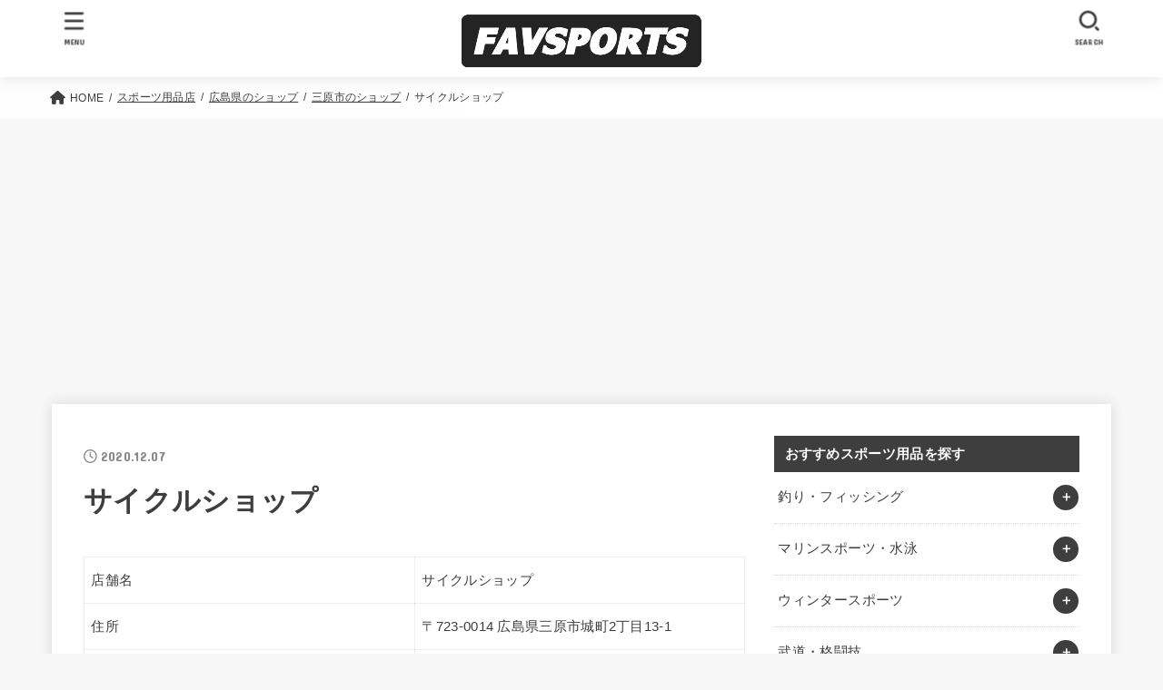

--- FILE ---
content_type: text/html; charset=UTF-8
request_url: https://med-fitness.jp/shop/65841
body_size: 28574
content:
<!doctype html>
<html lang="ja">
<head>
<meta charset="utf-8">
<meta http-equiv="X-UA-Compatible" content="IE=edge">
<meta name="HandheldFriendly" content="True">
<meta name="MobileOptimized" content="320">
<meta name="viewport" content="width=device-width, initial-scale=1"/>
<link rel="pingback" href="https://med-fitness.jp/xmlrpc.php">
<meta name='robots' content='index, follow, max-image-preview:large, max-snippet:-1, max-video-preview:-1' />

	<!-- This site is optimized with the Yoast SEO plugin v21.1 - https://yoast.com/wordpress/plugins/seo/ -->
	<link media="all" href="https://med-fitness.jp/wp-content/cache/autoptimize/css/autoptimize_3acc1c803aff21fe209706d2161277a0.css" rel="stylesheet"><title>サイクルショップ - ファブスポーツ</title>
	<link rel="canonical" href="https://med-fitness.jp/shop/65841" />
	<meta property="og:locale" content="ja_JP" />
	<meta property="og:type" content="article" />
	<meta property="og:title" content="サイクルショップ - ファブスポーツ" />
	<meta property="og:description" content="店舗名 サイクルショップ 住所 〒723-0014 広島県三原市城町2丁目13-1 電話番号 0848-62-8888 ホームページ &#8211; 営業時間 月曜日 9時00分～20時30分火曜日 9時00分～20時3..." />
	<meta property="og:url" content="https://med-fitness.jp/shop/65841" />
	<meta property="og:site_name" content="ファブスポーツ" />
	<meta name="twitter:card" content="summary_large_image" />
	<script type="application/ld+json" class="yoast-schema-graph">{"@context":"https://schema.org","@graph":[{"@type":"WebPage","@id":"https://med-fitness.jp/shop/65841","url":"https://med-fitness.jp/shop/65841","name":"サイクルショップ - ファブスポーツ","isPartOf":{"@id":"https://med-fitness.jp/#website"},"datePublished":"2020-12-06T22:42:20+00:00","dateModified":"2020-12-06T22:42:20+00:00","breadcrumb":{"@id":"https://med-fitness.jp/shop/65841#breadcrumb"},"inLanguage":"ja","potentialAction":[{"@type":"ReadAction","target":["https://med-fitness.jp/shop/65841"]}]},{"@type":"BreadcrumbList","@id":"https://med-fitness.jp/shop/65841#breadcrumb","itemListElement":[{"@type":"ListItem","position":1,"name":"ホーム","item":"https://med-fitness.jp/"},{"@type":"ListItem","position":2,"name":"スポーツ用品店","item":"https://med-fitness.jp/shop"},{"@type":"ListItem","position":3,"name":"サイクルショップ"}]},{"@type":"WebSite","@id":"https://med-fitness.jp/#website","url":"https://med-fitness.jp/","name":"ファブスポーツ","description":"スポーツ・フィットネス用品選びのおすすめサイト","publisher":{"@id":"https://med-fitness.jp/#organization"},"potentialAction":[{"@type":"SearchAction","target":{"@type":"EntryPoint","urlTemplate":"https://med-fitness.jp/?s={search_term_string}"},"query-input":"required name=search_term_string"}],"inLanguage":"ja"},{"@type":"Organization","@id":"https://med-fitness.jp/#organization","name":"株式会社abcompany","url":"https://med-fitness.jp/","logo":{"@type":"ImageObject","inLanguage":"ja","@id":"https://med-fitness.jp/#/schema/logo/image/","url":"https://favsports.jp/wp-content/uploads/2019/02/favsports.png","contentUrl":"https://favsports.jp/wp-content/uploads/2019/02/favsports.png","width":921,"height":208,"caption":"株式会社abcompany"},"image":{"@id":"https://med-fitness.jp/#/schema/logo/image/"}}]}</script>
	<!-- / Yoast SEO plugin. -->


<link rel='dns-prefetch' href='//fonts.googleapis.com' />
<link rel='dns-prefetch' href='//cdnjs.cloudflare.com' />
<link rel="alternate" type="application/rss+xml" title="ファブスポーツ &raquo; フィード" href="https://med-fitness.jp/feed" />
<link rel="alternate" type="application/rss+xml" title="ファブスポーツ &raquo; コメントフィード" href="https://med-fitness.jp/comments/feed" />
<script id="wpp-js" src="https://med-fitness.jp/wp-content/plugins/wordpress-popular-posts/assets/js/wpp.min.js?ver=7.3.3" data-sampling="0" data-sampling-rate="100" data-api-url="https://med-fitness.jp/wp-json/wordpress-popular-posts" data-post-id="65841" data-token="0bcdaa9fb5" data-lang="0" data-debug="0" type="text/javascript"></script>
<script type="text/javascript">
window._wpemojiSettings = {"baseUrl":"https:\/\/s.w.org\/images\/core\/emoji\/14.0.0\/72x72\/","ext":".png","svgUrl":"https:\/\/s.w.org\/images\/core\/emoji\/14.0.0\/svg\/","svgExt":".svg","source":{"concatemoji":"https:\/\/med-fitness.jp\/wp-includes\/js\/wp-emoji-release.min.js?ver=6.1.9"}};
/*! This file is auto-generated */
!function(e,a,t){var n,r,o,i=a.createElement("canvas"),p=i.getContext&&i.getContext("2d");function s(e,t){var a=String.fromCharCode,e=(p.clearRect(0,0,i.width,i.height),p.fillText(a.apply(this,e),0,0),i.toDataURL());return p.clearRect(0,0,i.width,i.height),p.fillText(a.apply(this,t),0,0),e===i.toDataURL()}function c(e){var t=a.createElement("script");t.src=e,t.defer=t.type="text/javascript",a.getElementsByTagName("head")[0].appendChild(t)}for(o=Array("flag","emoji"),t.supports={everything:!0,everythingExceptFlag:!0},r=0;r<o.length;r++)t.supports[o[r]]=function(e){if(p&&p.fillText)switch(p.textBaseline="top",p.font="600 32px Arial",e){case"flag":return s([127987,65039,8205,9895,65039],[127987,65039,8203,9895,65039])?!1:!s([55356,56826,55356,56819],[55356,56826,8203,55356,56819])&&!s([55356,57332,56128,56423,56128,56418,56128,56421,56128,56430,56128,56423,56128,56447],[55356,57332,8203,56128,56423,8203,56128,56418,8203,56128,56421,8203,56128,56430,8203,56128,56423,8203,56128,56447]);case"emoji":return!s([129777,127995,8205,129778,127999],[129777,127995,8203,129778,127999])}return!1}(o[r]),t.supports.everything=t.supports.everything&&t.supports[o[r]],"flag"!==o[r]&&(t.supports.everythingExceptFlag=t.supports.everythingExceptFlag&&t.supports[o[r]]);t.supports.everythingExceptFlag=t.supports.everythingExceptFlag&&!t.supports.flag,t.DOMReady=!1,t.readyCallback=function(){t.DOMReady=!0},t.supports.everything||(n=function(){t.readyCallback()},a.addEventListener?(a.addEventListener("DOMContentLoaded",n,!1),e.addEventListener("load",n,!1)):(e.attachEvent("onload",n),a.attachEvent("onreadystatechange",function(){"complete"===a.readyState&&t.readyCallback()})),(e=t.source||{}).concatemoji?c(e.concatemoji):e.wpemoji&&e.twemoji&&(c(e.twemoji),c(e.wpemoji)))}(window,document,window._wpemojiSettings);
</script>

	











<link rel='stylesheet' id='gf_font-css' href='https://fonts.googleapis.com/css?family=Concert+One&#038;display=swap' type='text/css' media='all' />

<link rel='stylesheet' id='fontawesome-css' href='https://cdnjs.cloudflare.com/ajax/libs/font-awesome/6.2.1/css/all.min.css' type='text/css' media='all' />
<script type='text/javascript' src='https://med-fitness.jp/wp-includes/js/jquery/jquery.min.js?ver=3.6.1' id='jquery-core-js'></script>

<script type='text/javascript' id='jquery-js-after'>
jQuery(function($){$(".widget_categories li, .widget_nav_menu li").has("ul").toggleClass("accordionMenu");$(".widget ul.children , .widget ul.sub-menu").after("<span class='accordionBtn'></span>");$(".widget ul.children , .widget ul.sub-menu").hide();$("ul .accordionBtn").on("click",function(){$(this).prev("ul").slideToggle();$(this).toggleClass("active")})});
</script>


<link rel="https://api.w.org/" href="https://med-fitness.jp/wp-json/" /><link rel="alternate" type="application/json" href="https://med-fitness.jp/wp-json/wp/v2/shop/65841" /><link rel="EditURI" type="application/rsd+xml" title="RSD" href="https://med-fitness.jp/xmlrpc.php?rsd" />
<link rel="wlwmanifest" type="application/wlwmanifest+xml" href="https://med-fitness.jp/wp-includes/wlwmanifest.xml" />

<link rel='shortlink' href='https://med-fitness.jp/?p=65841' />
<link rel="alternate" type="application/json+oembed" href="https://med-fitness.jp/wp-json/oembed/1.0/embed?url=https%3A%2F%2Fmed-fitness.jp%2Fshop%2F65841" />
<link rel="alternate" type="text/xml+oembed" href="https://med-fitness.jp/wp-json/oembed/1.0/embed?url=https%3A%2F%2Fmed-fitness.jp%2Fshop%2F65841&#038;format=xml" />
            
            <!-- Google Tag Manager -->
<script>(function(w,d,s,l,i){w[l]=w[l]||[];w[l].push({'gtm.start':
new Date().getTime(),event:'gtm.js'});var f=d.getElementsByTagName(s)[0],
j=d.createElement(s),dl=l!='dataLayer'?'&l='+l:'';j.async=true;j.src=
'https://www.googletagmanager.com/gtm.js?id='+i+dl;f.parentNode.insertBefore(j,f);
})(window,document,'script','dataLayer','GTM-MB37G2P');</script>
<!-- End Google Tag Manager --><link rel="icon" href="https://med-fitness.jp/wp-content/uploads/2020/08/cropped-fabicon-32x32.png" sizes="32x32" />
<link rel="icon" href="https://med-fitness.jp/wp-content/uploads/2020/08/cropped-fabicon-192x192.png" sizes="192x192" />
<link rel="apple-touch-icon" href="https://med-fitness.jp/wp-content/uploads/2020/08/cropped-fabicon-180x180.png" />
<meta name="msapplication-TileImage" content="https://med-fitness.jp/wp-content/uploads/2020/08/cropped-fabicon-270x270.png" />
		
		</head>
<body class="shop-template-default single single-shop postid-65841 wp-custom-logo wp-embed-responsive h_layout_pc_center_full h_layout_sp_center">
<svg xmlns="http://www.w3.org/2000/svg" viewBox="0 0 0 0" width="0" height="0" focusable="false" role="none" style="visibility: hidden; position: absolute; left: -9999px; overflow: hidden;" ><defs><filter id="wp-duotone-dark-grayscale"><feColorMatrix color-interpolation-filters="sRGB" type="matrix" values=" .299 .587 .114 0 0 .299 .587 .114 0 0 .299 .587 .114 0 0 .299 .587 .114 0 0 " /><feComponentTransfer color-interpolation-filters="sRGB" ><feFuncR type="table" tableValues="0 0.49803921568627" /><feFuncG type="table" tableValues="0 0.49803921568627" /><feFuncB type="table" tableValues="0 0.49803921568627" /><feFuncA type="table" tableValues="1 1" /></feComponentTransfer><feComposite in2="SourceGraphic" operator="in" /></filter></defs></svg><svg xmlns="http://www.w3.org/2000/svg" viewBox="0 0 0 0" width="0" height="0" focusable="false" role="none" style="visibility: hidden; position: absolute; left: -9999px; overflow: hidden;" ><defs><filter id="wp-duotone-grayscale"><feColorMatrix color-interpolation-filters="sRGB" type="matrix" values=" .299 .587 .114 0 0 .299 .587 .114 0 0 .299 .587 .114 0 0 .299 .587 .114 0 0 " /><feComponentTransfer color-interpolation-filters="sRGB" ><feFuncR type="table" tableValues="0 1" /><feFuncG type="table" tableValues="0 1" /><feFuncB type="table" tableValues="0 1" /><feFuncA type="table" tableValues="1 1" /></feComponentTransfer><feComposite in2="SourceGraphic" operator="in" /></filter></defs></svg><svg xmlns="http://www.w3.org/2000/svg" viewBox="0 0 0 0" width="0" height="0" focusable="false" role="none" style="visibility: hidden; position: absolute; left: -9999px; overflow: hidden;" ><defs><filter id="wp-duotone-purple-yellow"><feColorMatrix color-interpolation-filters="sRGB" type="matrix" values=" .299 .587 .114 0 0 .299 .587 .114 0 0 .299 .587 .114 0 0 .299 .587 .114 0 0 " /><feComponentTransfer color-interpolation-filters="sRGB" ><feFuncR type="table" tableValues="0.54901960784314 0.98823529411765" /><feFuncG type="table" tableValues="0 1" /><feFuncB type="table" tableValues="0.71764705882353 0.25490196078431" /><feFuncA type="table" tableValues="1 1" /></feComponentTransfer><feComposite in2="SourceGraphic" operator="in" /></filter></defs></svg><svg xmlns="http://www.w3.org/2000/svg" viewBox="0 0 0 0" width="0" height="0" focusable="false" role="none" style="visibility: hidden; position: absolute; left: -9999px; overflow: hidden;" ><defs><filter id="wp-duotone-blue-red"><feColorMatrix color-interpolation-filters="sRGB" type="matrix" values=" .299 .587 .114 0 0 .299 .587 .114 0 0 .299 .587 .114 0 0 .299 .587 .114 0 0 " /><feComponentTransfer color-interpolation-filters="sRGB" ><feFuncR type="table" tableValues="0 1" /><feFuncG type="table" tableValues="0 0.27843137254902" /><feFuncB type="table" tableValues="0.5921568627451 0.27843137254902" /><feFuncA type="table" tableValues="1 1" /></feComponentTransfer><feComposite in2="SourceGraphic" operator="in" /></filter></defs></svg><svg xmlns="http://www.w3.org/2000/svg" viewBox="0 0 0 0" width="0" height="0" focusable="false" role="none" style="visibility: hidden; position: absolute; left: -9999px; overflow: hidden;" ><defs><filter id="wp-duotone-midnight"><feColorMatrix color-interpolation-filters="sRGB" type="matrix" values=" .299 .587 .114 0 0 .299 .587 .114 0 0 .299 .587 .114 0 0 .299 .587 .114 0 0 " /><feComponentTransfer color-interpolation-filters="sRGB" ><feFuncR type="table" tableValues="0 0" /><feFuncG type="table" tableValues="0 0.64705882352941" /><feFuncB type="table" tableValues="0 1" /><feFuncA type="table" tableValues="1 1" /></feComponentTransfer><feComposite in2="SourceGraphic" operator="in" /></filter></defs></svg><svg xmlns="http://www.w3.org/2000/svg" viewBox="0 0 0 0" width="0" height="0" focusable="false" role="none" style="visibility: hidden; position: absolute; left: -9999px; overflow: hidden;" ><defs><filter id="wp-duotone-magenta-yellow"><feColorMatrix color-interpolation-filters="sRGB" type="matrix" values=" .299 .587 .114 0 0 .299 .587 .114 0 0 .299 .587 .114 0 0 .299 .587 .114 0 0 " /><feComponentTransfer color-interpolation-filters="sRGB" ><feFuncR type="table" tableValues="0.78039215686275 1" /><feFuncG type="table" tableValues="0 0.94901960784314" /><feFuncB type="table" tableValues="0.35294117647059 0.47058823529412" /><feFuncA type="table" tableValues="1 1" /></feComponentTransfer><feComposite in2="SourceGraphic" operator="in" /></filter></defs></svg><svg xmlns="http://www.w3.org/2000/svg" viewBox="0 0 0 0" width="0" height="0" focusable="false" role="none" style="visibility: hidden; position: absolute; left: -9999px; overflow: hidden;" ><defs><filter id="wp-duotone-purple-green"><feColorMatrix color-interpolation-filters="sRGB" type="matrix" values=" .299 .587 .114 0 0 .299 .587 .114 0 0 .299 .587 .114 0 0 .299 .587 .114 0 0 " /><feComponentTransfer color-interpolation-filters="sRGB" ><feFuncR type="table" tableValues="0.65098039215686 0.40392156862745" /><feFuncG type="table" tableValues="0 1" /><feFuncB type="table" tableValues="0.44705882352941 0.4" /><feFuncA type="table" tableValues="1 1" /></feComponentTransfer><feComposite in2="SourceGraphic" operator="in" /></filter></defs></svg><svg xmlns="http://www.w3.org/2000/svg" viewBox="0 0 0 0" width="0" height="0" focusable="false" role="none" style="visibility: hidden; position: absolute; left: -9999px; overflow: hidden;" ><defs><filter id="wp-duotone-blue-orange"><feColorMatrix color-interpolation-filters="sRGB" type="matrix" values=" .299 .587 .114 0 0 .299 .587 .114 0 0 .299 .587 .114 0 0 .299 .587 .114 0 0 " /><feComponentTransfer color-interpolation-filters="sRGB" ><feFuncR type="table" tableValues="0.098039215686275 1" /><feFuncG type="table" tableValues="0 0.66274509803922" /><feFuncB type="table" tableValues="0.84705882352941 0.41960784313725" /><feFuncA type="table" tableValues="1 1" /></feComponentTransfer><feComposite in2="SourceGraphic" operator="in" /></filter></defs></svg><svg xmlns="http://www.w3.org/2000/svg" width="0" height="0" focusable="false" role="none" style="visibility: hidden; position: absolute; left: -9999px; overflow: hidden;"><defs>
		<symbol viewBox="0 0 512 512" id="stk-facebook-svg"><path d="M504 256C504 119 393 8 256 8S8 119 8 256c0 123.78 90.69 226.38 209.25 245V327.69h-63V256h63v-54.64c0-62.15 37-96.48 93.67-96.48 27.14 0 55.52 4.84 55.52 4.84v61h-31.28c-30.8 0-40.41 19.12-40.41 38.73V256h68.78l-11 71.69h-57.78V501C413.31 482.38 504 379.78 504 256z"/></symbol>
		<symbol viewBox="0 0 512 512" id="stk-twitter-svg"><path d="M459.37 151.716c.325 4.548.325 9.097.325 13.645 0 138.72-105.583 298.558-298.558 298.558-59.452 0-114.68-17.219-161.137-47.106 8.447.974 16.568 1.299 25.34 1.299 49.055 0 94.213-16.568 130.274-44.832-46.132-.975-84.792-31.188-98.112-72.772 6.498.974 12.995 1.624 19.818 1.624 9.421 0 18.843-1.3 27.614-3.573-48.081-9.747-84.143-51.98-84.143-102.985v-1.299c13.969 7.797 30.214 12.67 47.431 13.319-28.264-18.843-46.781-51.005-46.781-87.391 0-19.492 5.197-37.36 14.294-52.954 51.655 63.675 129.3 105.258 216.365 109.807-1.624-7.797-2.599-15.918-2.599-24.04 0-57.828 46.782-104.934 104.934-104.934 30.213 0 57.502 12.67 76.67 33.137 23.715-4.548 46.456-13.32 66.599-25.34-7.798 24.366-24.366 44.833-46.132 57.827 21.117-2.273 41.584-8.122 60.426-16.243-14.292 20.791-32.161 39.308-52.628 54.253z"/></symbol>
		<symbol viewBox="0 0 576 512" id="stk-youtube-svg"><path d="M549.655 124.083c-6.281-23.65-24.787-42.276-48.284-48.597C458.781 64 288 64 288 64S117.22 64 74.629 75.486c-23.497 6.322-42.003 24.947-48.284 48.597-11.412 42.867-11.412 132.305-11.412 132.305s0 89.438 11.412 132.305c6.281 23.65 24.787 41.5 48.284 47.821C117.22 448 288 448 288 448s170.78 0 213.371-11.486c23.497-6.321 42.003-24.171 48.284-47.821 11.412-42.867 11.412-132.305 11.412-132.305s0-89.438-11.412-132.305zm-317.51 213.508V175.185l142.739 81.205-142.739 81.201z"/></symbol>
		<symbol viewBox="0 0 448 512" id="stk-instagram-svg"><path d="M224.1 141c-63.6 0-114.9 51.3-114.9 114.9s51.3 114.9 114.9 114.9S339 319.5 339 255.9 287.7 141 224.1 141zm0 189.6c-41.1 0-74.7-33.5-74.7-74.7s33.5-74.7 74.7-74.7 74.7 33.5 74.7 74.7-33.6 74.7-74.7 74.7zm146.4-194.3c0 14.9-12 26.8-26.8 26.8-14.9 0-26.8-12-26.8-26.8s12-26.8 26.8-26.8 26.8 12 26.8 26.8zm76.1 27.2c-1.7-35.9-9.9-67.7-36.2-93.9-26.2-26.2-58-34.4-93.9-36.2-37-2.1-147.9-2.1-184.9 0-35.8 1.7-67.6 9.9-93.9 36.1s-34.4 58-36.2 93.9c-2.1 37-2.1 147.9 0 184.9 1.7 35.9 9.9 67.7 36.2 93.9s58 34.4 93.9 36.2c37 2.1 147.9 2.1 184.9 0 35.9-1.7 67.7-9.9 93.9-36.2 26.2-26.2 34.4-58 36.2-93.9 2.1-37 2.1-147.8 0-184.8zM398.8 388c-7.8 19.6-22.9 34.7-42.6 42.6-29.5 11.7-99.5 9-132.1 9s-102.7 2.6-132.1-9c-19.6-7.8-34.7-22.9-42.6-42.6-11.7-29.5-9-99.5-9-132.1s-2.6-102.7 9-132.1c7.8-19.6 22.9-34.7 42.6-42.6 29.5-11.7 99.5-9 132.1-9s102.7-2.6 132.1 9c19.6 7.8 34.7 22.9 42.6 42.6 11.7 29.5 9 99.5 9 132.1s2.7 102.7-9 132.1z"/></symbol>
		<symbol viewBox="0 0 32 32" id="stk-line-svg"><path d="M25.82 13.151c0.465 0 0.84 0.38 0.84 0.841 0 0.46-0.375 0.84-0.84 0.84h-2.34v1.5h2.34c0.465 0 0.84 0.377 0.84 0.84 0 0.459-0.375 0.839-0.84 0.839h-3.181c-0.46 0-0.836-0.38-0.836-0.839v-6.361c0-0.46 0.376-0.84 0.84-0.84h3.181c0.461 0 0.836 0.38 0.836 0.84 0 0.465-0.375 0.84-0.84 0.84h-2.34v1.5zM20.68 17.172c0 0.36-0.232 0.68-0.576 0.795-0.085 0.028-0.177 0.041-0.265 0.041-0.281 0-0.521-0.12-0.68-0.333l-3.257-4.423v3.92c0 0.459-0.372 0.839-0.841 0.839-0.461 0-0.835-0.38-0.835-0.839v-6.361c0-0.36 0.231-0.68 0.573-0.793 0.080-0.031 0.181-0.044 0.259-0.044 0.26 0 0.5 0.139 0.66 0.339l3.283 4.44v-3.941c0-0.46 0.376-0.84 0.84-0.84 0.46 0 0.84 0.38 0.84 0.84zM13.025 17.172c0 0.459-0.376 0.839-0.841 0.839-0.46 0-0.836-0.38-0.836-0.839v-6.361c0-0.46 0.376-0.84 0.84-0.84 0.461 0 0.837 0.38 0.837 0.84zM9.737 18.011h-3.181c-0.46 0-0.84-0.38-0.84-0.839v-6.361c0-0.46 0.38-0.84 0.84-0.84 0.464 0 0.84 0.38 0.84 0.84v5.521h2.341c0.464 0 0.839 0.377 0.839 0.84 0 0.459-0.376 0.839-0.839 0.839zM32 13.752c0-7.161-7.18-12.989-16-12.989s-16 5.828-16 12.989c0 6.415 5.693 11.789 13.38 12.811 0.521 0.109 1.231 0.344 1.411 0.787 0.16 0.401 0.105 1.021 0.051 1.44l-0.219 1.36c-0.060 0.401-0.32 1.581 1.399 0.86 1.721-0.719 9.221-5.437 12.581-9.3 2.299-2.519 3.397-5.099 3.397-7.957z"/></symbol>
		<symbol viewBox="0 0 50 50" id="stk-feedly-svg"><path d="M20.42,44.65h9.94c1.59,0,3.12-.63,4.25-1.76l12-12c2.34-2.34,2.34-6.14,0-8.48L29.64,5.43c-2.34-2.34-6.14-2.34-8.48,0L4.18,22.4c-2.34,2.34-2.34,6.14,0,8.48l12,12c1.12,1.12,2.65,1.76,4.24,1.76Zm-2.56-11.39l-.95-.95c-.39-.39-.39-1.02,0-1.41l7.07-7.07c.39-.39,1.02-.39,1.41,0l2.12,2.12c.39,.39,.39,1.02,0,1.41l-5.9,5.9c-.19,.19-.44,.29-.71,.29h-2.34c-.27,0-.52-.11-.71-.29Zm10.36,4.71l-.95,.95c-.19,.19-.44,.29-.71,.29h-2.34c-.27,0-.52-.11-.71-.29l-.95-.95c-.39-.39-.39-1.02,0-1.41l2.12-2.12c.39-.39,1.02-.39,1.41,0l2.12,2.12c.39,.39,.39,1.02,0,1.41ZM11.25,25.23l12.73-12.73c.39-.39,1.02-.39,1.41,0l2.12,2.12c.39,.39,.39,1.02,0,1.41l-11.55,11.55c-.19,.19-.45,.29-.71,.29h-2.34c-.27,0-.52-.11-.71-.29l-.95-.95c-.39-.39-.39-1.02,0-1.41Z"/></symbol>
		<symbol viewBox="0 0 448 512" id="stk-tiktok-svg"><path d="M448,209.91a210.06,210.06,0,0,1-122.77-39.25V349.38A162.55,162.55,0,1,1,185,188.31V278.2a74.62,74.62,0,1,0,52.23,71.18V0l88,0a121.18,121.18,0,0,0,1.86,22.17h0A122.18,122.18,0,0,0,381,102.39a121.43,121.43,0,0,0,67,20.14Z"/></symbol>
		<symbol viewBox="0 0 50 50" id="stk-hatebu-svg"><path d="M5.53,7.51c5.39,0,10.71,0,16.02,0,.73,0,1.47,.06,2.19,.19,3.52,.6,6.45,3.36,6.99,6.54,.63,3.68-1.34,7.09-5.02,8.67-.32,.14-.63,.27-1.03,.45,3.69,.93,6.25,3.02,7.37,6.59,1.79,5.7-2.32,11.79-8.4,12.05-6.01,.26-12.03,.06-18.13,.06V7.51Zm8.16,28.37c.16,.03,.26,.07,.35,.07,1.82,0,3.64,.03,5.46,0,2.09-.03,3.73-1.58,3.89-3.62,.14-1.87-1.28-3.79-3.27-3.97-2.11-.19-4.25-.04-6.42-.04v7.56Zm-.02-13.77c1.46,0,2.83,0,4.2,0,.29,0,.58,0,.86-.03,1.67-.21,3.01-1.53,3.17-3.12,.16-1.62-.75-3.32-2.36-3.61-1.91-.34-3.89-.25-5.87-.35v7.1Z"/><path d="M43.93,30.53h-7.69V7.59h7.69V30.53Z"/><path d="M44,38.27c0,2.13-1.79,3.86-3.95,3.83-2.12-.03-3.86-1.77-3.85-3.85,0-2.13,1.8-3.86,3.96-3.83,2.12,.03,3.85,1.75,3.84,3.85Z"/></symbol>
		<symbol id="stk-pokect-svg" viewBox="0 0 50 50"><path d="M8.04,6.5c-2.24,.15-3.6,1.42-3.6,3.7v13.62c0,11.06,11,19.75,20.52,19.68,10.7-.08,20.58-9.11,20.58-19.68V10.2c0-2.28-1.44-3.57-3.7-3.7H8.04Zm8.67,11.08l8.25,7.84,8.26-7.84c3.7-1.55,5.31,2.67,3.79,3.9l-10.76,10.27c-.35,.33-2.23,.33-2.58,0l-10.76-10.27c-1.45-1.36,.44-5.65,3.79-3.9h0Z"/></symbol>
		<symbol id="stk-pinterest-svg" viewBox="0 0 50 50"><path d="M3.63,25c.11-6.06,2.25-11.13,6.43-15.19,4.18-4.06,9.15-6.12,14.94-6.18,6.23,.11,11.34,2.24,15.32,6.38,3.98,4.15,6,9.14,6.05,14.98-.11,6.01-2.25,11.06-6.43,15.15-4.18,4.09-9.15,6.16-14.94,6.21-2,0-4-.31-6.01-.92,.39-.61,.78-1.31,1.17-2.09,.44-.94,1-2.73,1.67-5.34,.17-.72,.42-1.7,.75-2.92,.39,.67,1.06,1.28,2,1.84,2.5,1.17,5.15,1.06,7.93-.33,2.89-1.67,4.9-4.26,6.01-7.76,1-3.67,.88-7.08-.38-10.22-1.25-3.15-3.49-5.41-6.72-6.8-4.06-1.17-8.01-1.04-11.85,.38s-6.51,3.85-8.01,7.3c-.39,1.28-.62,2.55-.71,3.8s-.04,2.47,.12,3.67,.59,2.27,1.25,3.21,1.56,1.67,2.67,2.17c.28,.11,.5,.11,.67,0,.22-.11,.44-.56,.67-1.33s.31-1.31,.25-1.59c-.06-.11-.17-.31-.33-.59-1.17-1.89-1.56-3.88-1.17-5.97,.39-2.09,1.25-3.85,2.59-5.3,2.06-1.84,4.47-2.84,7.22-3,2.75-.17,5.11,.59,7.05,2.25,1.06,1.22,1.74,2.7,2.04,4.42s.31,3.38,0,4.97c-.31,1.59-.85,3.07-1.63,4.47-1.39,2.17-3.03,3.28-4.92,3.34-1.11-.06-2.02-.49-2.71-1.29s-.91-1.74-.62-2.79c.11-.61,.44-1.81,1-3.59s.86-3.12,.92-4c-.17-2.12-1.14-3.2-2.92-3.26-1.39,.17-2.42,.79-3.09,1.88s-1.03,2.32-1.09,3.71c.17,1.62,.42,2.73,.75,3.34-.61,2.5-1.09,4.51-1.42,6.01-.11,.39-.42,1.59-.92,3.59s-.78,3.53-.83,4.59v2.34c-3.95-1.84-7.07-4.49-9.35-7.97-2.28-3.48-3.42-7.33-3.42-11.56Z"/></symbol>
		<symbol id="stk-user_url-svg" viewBox="0 0 50 50"><path d="M33.62,25c0,1.99-.11,3.92-.3,5.75H16.67c-.19-1.83-.38-3.76-.38-5.75s.19-3.92,.38-5.75h16.66c.19,1.83,.3,3.76,.3,5.75Zm13.65-5.75c.48,1.84,.73,3.76,.73,5.75s-.25,3.91-.73,5.75h-11.06c.19-1.85,.29-3.85,.29-5.75s-.1-3.9-.29-5.75h11.06Zm-.94-2.88h-10.48c-.9-5.74-2.68-10.55-4.97-13.62,7.04,1.86,12.76,6.96,15.45,13.62Zm-13.4,0h-15.87c.55-3.27,1.39-6.17,2.43-8.5,.94-2.12,1.99-3.66,3.01-4.63,1.01-.96,1.84-1.24,2.5-1.24s1.49,.29,2.5,1.24c1.02,.97,2.07,2.51,3.01,4.63,1.03,2.34,1.88,5.23,2.43,8.5h0Zm-29.26,0C6.37,9.72,12.08,4.61,19.12,2.76c-2.29,3.07-4.07,7.88-4.97,13.62H3.67Zm10.12,2.88c-.19,1.85-.37,3.77-.37,5.75s.18,3.9,.37,5.75H2.72c-.47-1.84-.72-3.76-.72-5.75s.25-3.91,.72-5.75H13.79Zm5.71,22.87c-1.03-2.34-1.88-5.23-2.43-8.5h15.87c-.55,3.27-1.39,6.16-2.43,8.5-.94,2.13-1.99,3.67-3.01,4.64-1.01,.95-1.84,1.24-2.58,1.24-.58,0-1.41-.29-2.42-1.24-1.02-.97-2.07-2.51-3.01-4.64h0Zm-.37,5.12c-7.04-1.86-12.76-6.96-15.45-13.62H14.16c.9,5.74,2.68,10.55,4.97,13.62h0Zm11.75,0c2.29-3.07,4.07-7.88,4.97-13.62h10.48c-2.7,6.66-8.41,11.76-15.45,13.62h0Z"/></symbol>
		<symbol id="stk-envelope-svg" viewBox="0 0 300 300"><path d="M300.03,81.5c0-30.25-24.75-55-55-55h-190c-30.25,0-55,24.75-55,55v140c0,30.25,24.75,55,55,55h190c30.25,0,55-24.75,55-55 V81.5z M37.4,63.87c4.75-4.75,11.01-7.37,17.63-7.37h190c6.62,0,12.88,2.62,17.63,7.37c4.75,4.75,7.37,11.01,7.37,17.63v5.56 c-0.32,0.2-0.64,0.41-0.95,0.64L160.2,169.61c-0.75,0.44-5.12,2.89-10.17,2.89c-4.99,0-9.28-2.37-10.23-2.94L30.99,87.7 c-0.31-0.23-0.63-0.44-0.95-0.64V81.5C30.03,74.88,32.65,68.62,37.4,63.87z M262.66,239.13c-4.75,4.75-11.01,7.37-17.63,7.37h-190 c-6.62,0-12.88-2.62-17.63-7.37c-4.75-4.75-7.37-11.01-7.37-17.63v-99.48l93.38,70.24c0.16,0.12,0.32,0.24,0.49,0.35 c1.17,0.81,11.88,7.88,26.13,7.88c14.25,0,24.96-7.07,26.14-7.88c0.17-0.11,0.33-0.23,0.49-0.35l93.38-70.24v99.48 C270.03,228.12,267.42,234.38,262.66,239.13z"/></symbol>
		</defs></svg><!-- Google Tag Manager (noscript) -->
<noscript><iframe src="https://www.googletagmanager.com/ns.html?id=GTM-MB37G2P"
height="0" width="0" style="display:none;visibility:hidden"></iframe></noscript>
<!-- End Google Tag Manager (noscript) -->
<div id="container">

<header id="header" class="stk_header"><div class="inner-header wrap"><div class="site__logo fs_l"><p class="site__logo__title img"><a href="https://med-fitness.jp/" class="custom-logo-link" rel="home"><img width="614" height="138" src="https://med-fitness.jp/wp-content/uploads/2020/08/logo.png" class="custom-logo" alt="ファブスポーツ" decoding="async" srcset="https://med-fitness.jp/wp-content/uploads/2020/08/logo.png 614w, https://med-fitness.jp/wp-content/uploads/2020/08/logo-300x67.png 300w" sizes="(max-width: 614px) 100vw, 614px" /></a></p></div><nav class="stk_g_nav fadeIn stk-hidden_pc"><ul id="menu-%e3%82%b9%e3%83%a9%e3%82%a4%e3%83%80%e3%83%bc%e3%83%a1%e3%83%8b%e3%83%a5%e3%83%bc" class="ul__g_nav"><li id="menu-item-10258" class="menu-item menu-item-type-taxonomy menu-item-object-category menu-item-10258"><a href="https://med-fitness.jp/category/muscletraining"><span class="gnav_ttl">筋トレ・ダイエット</span><span class="gf">理想の体を目指して筋トレやダイエットを始めても、何から手をつけたら良いのか分からず、途中で断念してしまう方は珍しくありません。筋トレやダイエットを長続きさせるためにも、体作りに役立つサポートグッズや施設を取り入れてみましょう。ここでご紹介するグッズや施設情報を参考に、自分に合った筋トレやダイエットを行ってくださいね。</span></a></li>
<li id="menu-item-10259" class="menu-item menu-item-type-taxonomy menu-item-object-category menu-item-10259"><a href="https://med-fitness.jp/category/running"><span class="gnav_ttl">ランニング・ウォーキング</span><span class="gf">近年では健康志向の高まりも相まって、ランニングやウォーキングを日常生活の一環として取り入れる方が増えてきました。さらに、快適な走りや歩きを実現するグッズにこだわる方も増加傾向にあり、様々なメーカーから様々な商品が販売されています。ここでは、ランニングやウォーキングに欠かせないウェアやシューズ、アクセサリーをご紹介します。</span></a></li>
<li id="menu-item-10262" class="menu-item menu-item-type-taxonomy menu-item-object-category menu-item-10262"><a href="https://med-fitness.jp/category/football"><span class="gnav_ttl">サッカー・フットサル</span><span class="gf">国民的スポーツであるサッカーや手軽に楽しめるフットサルは、競技人口が多く人気があります。プロ選手のようにかっこよくプレーするためにも、ウェアやシューズはなるべく高機能でおしゃれな商品を選びたいものですよね。ここでご紹介する機能的でおしゃれな商品のなかから、自分の個性をアピールできる素敵なアイテムを選んでみてくださいね。</span></a></li>
<li id="menu-item-10261" class="menu-item menu-item-type-taxonomy menu-item-object-category menu-item-10261"><a href="https://med-fitness.jp/category/baseball"><span class="gnav_ttl">野球・ソフトボール</span><span class="gf">野球やソフトボールは、社会人から小中高生まで年齢を問わずプレーできるスポーツです。しかし、野球やソフトボールに使う道具には様々な規則があるため、どの商品を選ぶべきなのか迷ってしまう方も多いのではないでしょうか。ここでは、野球やソフトボールに使うおすすめ商品と規則を、初心者にも分かりやすく解説します。</span></a></li>
<li id="menu-item-10274" class="menu-item menu-item-type-taxonomy menu-item-object-category menu-item-10274"><a href="https://med-fitness.jp/category/basketball"><span class="gnav_ttl">バスケットボール</span><span class="gf">部活動でも人気のバスケットボールは社会人サークルなども多く、大人から子どもまで楽しめるスポーツです。NBA選手のようなプレーを実現するためにも、道具に注目してみましょう。ここでは、バスケットボールをプレーするうえで欠かせないバッシュやウェアなどをご紹介します。コートで目立つおしゃれな商品をチェックしましょう。</span></a></li>
<li id="menu-item-10257" class="menu-item menu-item-type-taxonomy menu-item-object-category menu-item-10257"><a href="https://med-fitness.jp/category/golf"><span class="gnav_ttl">ゴルフ</span><span class="gf">幅広い年齢層の方が楽しめるゴルフは、ビジネスのコミュニケーションツールとしても知られています。社会人になってから始めたという方も多いのではないでしょうか。ここでは、初心者向けのゴルフ用品と選び方、さらには持ち物にこだわりたい上級者向けのおすすめ商品をご紹介します。さらなる上達を目指して、機能的な商品を探してみましょう。</span></a></li>
<li id="menu-item-10266" class="menu-item menu-item-type-taxonomy menu-item-object-category menu-item-10266"><a href="https://med-fitness.jp/category/tabletennis"><span class="gnav_ttl">卓球</span><span class="gf">卓球は、老若男女が気軽に楽しめるスポーツとして人気がある競技です。ゲーム感覚でも楽しめますが、ラケットやシューズにこだわることでさらなる上達が期待できますよ。ここでは、これから卓球を始めたいと考えている方向けにおすすめの卓球用品をご紹介します。プロ仕様の商品を選んで、日本代表選手のようなスピーディーなプレーを目指しましょう。</span></a></li>
<li id="menu-item-10264" class="menu-item menu-item-type-taxonomy menu-item-object-category menu-item-10264"><a href="https://med-fitness.jp/category/tennis"><span class="gnav_ttl">テニス</span><span class="gf">数多くの日本人選手が世界中で活躍している影響で、テニスはより一層人気を集めるスポーツへと成長しました。ここでは、これからテニスを始める初心者から道具の買い替えを検討中の経験者まで、幅広い方におすすめのテニス用品をご紹介します。高機能なウェアやシューズ、ラケットを選んでテニスの腕を磨きましょう。</span></a></li>
<li id="menu-item-10267" class="menu-item menu-item-type-taxonomy menu-item-object-category menu-item-10267"><a href="https://med-fitness.jp/category/badminton"><span class="gnav_ttl">バドミントン</span><span class="gf">プロのような本格的なプレーはもちろん、遊び感覚でもプレーできるバドミントンは老若男女問わず気軽に楽しめるスポーツです。ここでは、すぐにバドミントンを始められるラケットやシャトルから、プロ仕様のウェア、シューズ、ガットなどの本格的な商品まで、バドミントンに関する様々な商品をご紹介します。</span></a></li>
<li id="menu-item-10270" class="menu-item menu-item-type-taxonomy menu-item-object-category menu-item-10270"><a href="https://med-fitness.jp/category/volleyball"><span class="gnav_ttl">バレーボール</span><span class="gf">バレーボールは、球技大会や一般向けチームなどがあるため、初心者でもチャレンジしやすい身近なスポーツとして広く知られています。ここでは、初心者がバレーボールを始めるにあたって必要となる、ウェアやシューズなどのバレーボール用品をご紹介します。おしゃれでかっこいいアイテムを見つけて、バレーボールを楽しみましょう。</span></a></li>
<li id="menu-item-10269" class="menu-item menu-item-type-taxonomy menu-item-object-category menu-item-10269"><a href="https://med-fitness.jp/category/handball"><span class="gnav_ttl">ハンドボール</span><span class="gf">ハンドボールは、迫力のあるジャンプやスピーディーな動きが魅力的です。プロ選手のような迫力のあるプレーを実現するためにも、ウェアやシューズ、ボールなどのアイテムに注目してみましょう。ここでは、おすすめのハンドボール用品と選び方のポイントを解説します。高機能な商品を選んでハンドボールを全力で楽しみましょう。</span></a></li>
<li id="menu-item-10271" class="menu-item menu-item-type-taxonomy menu-item-object-category menu-item-10271"><a href="https://med-fitness.jp/category/rugby"><span class="gnav_ttl">ラグビー・アメフト</span><span class="gf">ラグビーやアメフトは、日本代表がワールドカップで活躍したことをきっかけに注目度が高まっています。気軽に参加できる社会人サークルも増え、ラグビーやアメフトがぐっと身近になりました。ここでは、ラグビーやアメフトをこれから始める初心者や、道具の買い替えを検討している方向けにおすすめ商品をご紹介します。</span></a></li>
<li id="menu-item-10263" class="menu-item menu-item-type-taxonomy menu-item-object-category menu-item-10263"><a href="https://med-fitness.jp/category/dance"><span class="gnav_ttl">体操・ダンス・バレエ</span><span class="gf">バレエ、ダンス、新体操は、趣味や習い事として人気を集めています。徐々に大人向け教室も増えてきており、初心者の大人でも挑戦しやすくなりました。ここではバレエ、ダンス、新体操のレッスンを受ける際に必要なアイテムをご紹介します。子ども用だけではなく大人用の商品もご紹介しますので、ぜひ参考にしてくださいね。</span></a></li>
<li id="menu-item-10268" class="menu-item menu-item-type-taxonomy menu-item-object-category menu-item-10268"><a href="https://med-fitness.jp/category/streetsports"><span class="gnav_ttl">ストリートスポーツ</span><span class="gf">趣味としても人気があるフィッシングや、華麗なトリックが楽しめるスケートボードやBMXなどストリートスポーツ界は年々盛り上がりを見せています。ここでは、ストリートスポーツを行うために必要な道具をご紹介します。便利な使い方や注意点をチェックして、ストリートスポーツをより一層楽しみましょう。</span></a></li>
<li id="menu-item-10256" class="menu-item menu-item-type-taxonomy menu-item-object-category menu-item-10256"><a href="https://med-fitness.jp/category/bicycle"><span class="gnav_ttl">サイクリング・自転車</span><span class="gf">街乗りだけではなく、スポーツ感覚でも楽しめる自転車は、多くの方に人気を集める乗り物です。毎日乗る自転車だからこそ、デザインだけではなく、乗り心地にもこだわることでさらに自転車の魅力を知ることができます。ここでは、毎日のサイクリングをもっと楽しめるかっこいい自転車と、快適なロングライドをサポートする便利なアクセサリーをご紹介します。</span></a></li>
<li id="menu-item-79034" class="menu-item menu-item-type-custom menu-item-object-custom menu-item-79034"><a href="https://med-fitness.jp/category/marine-sports-swimming">マリンスポーツ・水泳</a></li>
<li id="menu-item-79035" class="menu-item menu-item-type-custom menu-item-object-custom menu-item-79035"><a href="https://med-fitness.jp/category/winter-sports">ウィンタースポーツ</a></li>
<li id="menu-item-10272" class="menu-item menu-item-type-taxonomy menu-item-object-category menu-item-10272"><a href="https://med-fitness.jp/category/climbing"><span class="gnav_ttl">登山</span><span class="gf">安心安全で快適な登山を叶えるためには、高機能で使いやすい登山用グッズが欠かせません。ここでは、本格的な登山やトレッキングに使う基本的な登山用グッズから、あると便利なサポートグッズまで、役立つ様々な商品をご紹介します。これから登山を始める初心者にもうれしい情報が満載ですよ。</span></a></li>
<li id="menu-item-79036" class="menu-item menu-item-type-custom menu-item-object-custom menu-item-79036"><a href="https://med-fitness.jp/category/fighting">武道・格闘技</a></li>
<li id="menu-item-10273" class="menu-item menu-item-type-taxonomy menu-item-object-category menu-item-10273"><a href="https://med-fitness.jp/category/sportsbag"><span class="gnav_ttl">スポーツバッグ</span><span class="gf">登山や合宿時に活躍するバックパックや、ジム通いにも最適なリュックサックなど、スポーツバッグには様々な種類があります。用途はもちろんのこと、ライフスタイルに合わせて選ぶことで理想通りのバッグと出会えますよ。ここでご紹介する豊富な種類のスポーツバッグのなかから、自分にぴったりの商品を見つけてくださいね。</span></a></li>
<li id="menu-item-79037" class="menu-item menu-item-type-custom menu-item-object-custom menu-item-79037"><a href="https://med-fitness.jp/category/sports-vod">スポーツ視聴サービス</a></li>
</ul></nav><a href="#searchbox" data-remodal-target="searchbox" class="nav_btn search_btn">
			<svg version="1.1" id="svgicon_search_btn" class="stk_svgicon nav_btn__svgicon" xmlns="http://www.w3.org/2000/svg" xmlns:xlink="http://www.w3.org/1999/xlink" x="0px"
				y="0px" viewBox="0 0 50 50" style="enable-background:new 0 0 50 50;" xml:space="preserve">
				<path fill="" d="M44.35,48.52l-4.95-4.95c-1.17-1.17-1.17-3.07,0-4.24l0,0c1.17-1.17,3.07-1.17,4.24,0l4.95,4.95c1.17,1.17,1.17,3.07,0,4.24
					l0,0C47.42,49.7,45.53,49.7,44.35,48.52z"/>
				<path fill="" d="M22.81,7c8.35,0,15.14,6.79,15.14,15.14s-6.79,15.14-15.14,15.14S7.67,30.49,7.67,22.14S14.46,7,22.81,7 M22.81,1
				C11.13,1,1.67,10.47,1.67,22.14s9.47,21.14,21.14,21.14s21.14-9.47,21.14-21.14S34.49,1,22.81,1L22.81,1z"/>
			</svg>
			<span class="text gf">search</span></a><a href="#spnavi" data-remodal-target="spnavi" class="nav_btn menu_btn">
			<svg version="1.1" id="svgicon_nav_btn" class="stk_svgicon nav_btn__svgicon" xmlns="http://www.w3.org/2000/svg" xmlns:xlink="http://www.w3.org/1999/xlink" x="0px"
				y="0px" viewBox="0 0 50 50" style="enable-background:new 0 0 50 50;" xml:space="preserve">
			<g>
				<g>
					<path fill="" d="M45.1,46.5H4.9c-1.6,0-2.9-1.3-2.9-2.9v-0.2c0-1.6,1.3-2.9,2.9-2.9h40.2c1.6,0,2.9,1.3,2.9,2.9v0.2
						C48,45.2,46.7,46.5,45.1,46.5z"/>
				</g>
				<g>
					<path fill="" d="M45.1,28.5H4.9c-1.6,0-2.9-1.3-2.9-2.9v-0.2c0-1.6,1.3-2.9,2.9-2.9h40.2c1.6,0,2.9,1.3,2.9,2.9v0.2
						C48,27.2,46.7,28.5,45.1,28.5z"/>
				</g>
				<g>
					<path fill="" d="M45.1,10.5H4.9C3.3,10.5,2,9.2,2,7.6V7.4c0-1.6,1.3-2.9,2.9-2.9h40.2c1.6,0,2.9,1.3,2.9,2.9v0.2
						C48,9.2,46.7,10.5,45.1,10.5z"/>
				</g>
			</g>
			</svg>
			<span class="text gf">menu</span></a></div></header><div id="breadcrumb" class="breadcrumb fadeIn cf"><div class="wrap"><ul class="breadcrumb__ul" itemscope itemtype="http://schema.org/BreadcrumbList"><li class="breadcrumb__li bc_homelink" itemprop="itemListElement" itemscope itemtype="http://schema.org/ListItem"><a class="breadcrumb__link" itemprop="item" href="https://med-fitness.jp/"><span itemprop="name"> HOME</span></a><meta itemprop="position" content="1" /></li><li class="breadcrumb__li" itemprop="itemListElement" itemscope itemtype="http://schema.org/ListItem"><a itemprop="item" href="https://med-fitness.jp/shop"><span itemprop="name">スポーツ用品店</a></span><meta itemprop="position" content="2" /></li><li class="breadcrumb__li" itemprop="itemListElement" itemscope itemtype="http://schema.org/ListItem"><a itemprop="item" href="https://med-fitness.jp/shops/area-hiroshima"><span itemprop="name">広島県のショップ</span></a><meta itemprop="position" content="3" /></li><li class="breadcrumb__li" itemprop="itemListElement" itemscope itemtype="http://schema.org/ListItem"><a itemprop="item" href="https://med-fitness.jp/shops/area-hiroshima/mihara"><span itemprop="name">三原市のショップ</span></a><meta itemprop="position" content="4" /></li><li class="breadcrumb__li" itemprop="itemListElement" itemscope itemtype="http://schema.org/ListItem" class="bc_posttitle"><span itemprop="name">サイクルショップ</span><meta itemprop="position" content="5" /></li></ul></div></div>
<div id="content">
<div id="inner-content" class="fadeIn wrap">

<main id="main">
<article id="post-65841" class="post-65841 shop type-shop status-publish hentry shops-mihara article">
<header class="article-header entry-header">

<p class="byline entry-meta vcard"><time class="time__date gf entry-date updated" datetime="2020-12-07">2020.12.07</time></p><h1 class="entry-title shop-title" itemprop="headline" rel="bookmark">サイクルショップ</h1>
</header>

<section class="entry-content cf">

<p><!-- システム自動更新エリア start --></p>
<table style="border-collapse: collapse; width: 100%;">
<tbody>
<tr>
<td style="width: 50%;">店舗名</td>
<td style="width: 50%;">サイクルショップ</td>
</tr>
<tr>
<td>住所</td>
<td>〒723-0014 広島県三原市城町2丁目13-1</td>
</tr>
<tr>
<td>電話番号</td>
<td><a href="tel:0848-62-8888">0848-62-8888</a>
</td>
</tr>
<tr>
<td>ホームページ</td>
<td>&#8211;
</td>
</tr>
<tr>
<td>営業時間</td>
<td>月曜日 9時00分～20時30分<br />火曜日 9時00分～20時30分<br />水曜日 9時00分～20時30分<br />木曜日 9時00分～20時30分<br />金曜日 9時00分～20時30分<br />土曜日 9時00分～20時30分<br />日曜日 9時00分～20時30分</td>
</tr>
</tbody>
</table>
<iframe src="//www.google.com/maps/embed/v1/place?key=AIzaSyC674qFReBWrob2zt2EpIsRDZIFiRXXRmk&q=広島県三原市城町２丁目１３−１" style="width:100%; height:400px;"></iframe>

<!-- システム自動更新エリア end --></p>
<div class="add contentunder"><div id="text-9" class="widget widget_text">			<div class="textwidget"><p><script async src="https://pagead2.googlesyndication.com/pagead/js/adsbygoogle.js?client=ca-pub-8996902988275879"
     crossorigin="anonymous"></script><br />
<ins class="adsbygoogle"
     style="display:block; text-align:center;"
     data-ad-layout="in-article"
     data-ad-format="fluid"
     data-ad-client="ca-pub-8996902988275879"
     data-ad-slot="6138164873"></ins><br />
<script>
     (adsbygoogle = window.adsbygoogle || []).push({});
</script></p>
</div>
		</div><div id="text-11" class="widget widget_text">			<div class="textwidget"><p><script async src="https://pagead2.googlesyndication.com/pagead/js/adsbygoogle.js?client=ca-pub-8996902988275879"
     crossorigin="anonymous"></script><br />
<ins class="adsbygoogle"
     style="display:block"
     data-ad-format="autorelaxed"
     data-ad-client="ca-pub-8996902988275879"
     data-ad-slot="8696045452"></ins><br />
<script>
     (adsbygoogle = window.adsbygoogle || []).push({});
</script></p>
</div>
		</div></div>
</section>


</article>

<div id="single_foot">

<div id="related-box" class="original-related"><div class="related-h h_ttl h2 gf">RECOMMEND</div><ul><li class="related_newpost__li">
			<a href="https://med-fitness.jp/683">
				<figure class="eyecatch of-cover"><img width="485" height="364" src="https://med-fitness.jp/wp-content/uploads/2019/03/shutterstock_265720934-1.png" class="archives-eyecatch-image attachment-oc-post-thum wp-post-image" alt="子供用自転車人気ランキング10選！おしゃれな人気ブランド商品とサイズの選び方もご紹介" decoding="async" srcset="https://med-fitness.jp/wp-content/uploads/2019/03/shutterstock_265720934-1.png 1200w, https://med-fitness.jp/wp-content/uploads/2019/03/shutterstock_265720934-1-300x225.png 300w, https://med-fitness.jp/wp-content/uploads/2019/03/shutterstock_265720934-1-768x576.png 768w, https://med-fitness.jp/wp-content/uploads/2019/03/shutterstock_265720934-1-1024x768.png 1024w, https://med-fitness.jp/wp-content/uploads/2019/03/shutterstock_265720934-1-375x281.png 375w" sizes="(max-width: 485px) 45vw, 485px" /><span class="osusume-label cat-name cat-id-3">サイクリング・自転車</span></figure><time class="time__date gf undo">2022.03.04</time><div class="ttl">子供用自転車人気ランキング10選！おしゃれな人気ブランド商品とサイズの選び方もご紹介</div>
			</a>
		</li><li class="related_newpost__li">
			<a href="https://med-fitness.jp/6119">
				<figure class="eyecatch of-cover"><img width="485" height="364" src="https://med-fitness.jp/wp-content/uploads/2019/09/shutterstock_61707151-1.jpg" class="archives-eyecatch-image attachment-oc-post-thum wp-post-image" alt="レディースゴルフクラブ" decoding="async" loading="lazy" srcset="https://med-fitness.jp/wp-content/uploads/2019/09/shutterstock_61707151-1.jpg 1200w, https://med-fitness.jp/wp-content/uploads/2019/09/shutterstock_61707151-1-300x225.jpg 300w, https://med-fitness.jp/wp-content/uploads/2019/09/shutterstock_61707151-1-768x576.jpg 768w, https://med-fitness.jp/wp-content/uploads/2019/09/shutterstock_61707151-1-1024x768.jpg 1024w, https://med-fitness.jp/wp-content/uploads/2019/09/shutterstock_61707151-1-375x281.jpg 375w" sizes="(max-width: 485px) 45vw, 485px" /><span class="osusume-label cat-name cat-id-2">ゴルフ</span></figure><time class="time__date gf undo">2022.03.04</time><div class="ttl">レディース用フェアウェイウッドおすすめ12選！初心者は何番が良いか女性のための選び方</div>
			</a>
		</li><li class="related_newpost__li">
			<a href="https://med-fitness.jp/1202">
				<figure class="eyecatch of-cover"><img width="485" height="364" src="https://med-fitness.jp/wp-content/uploads/2019/04/ff.png" class="archives-eyecatch-image attachment-oc-post-thum wp-post-image" alt="マリンシューズおすすめランキング39選！メンズ・レディース・キッズの人気モデルが勢揃い" decoding="async" loading="lazy" srcset="https://med-fitness.jp/wp-content/uploads/2019/04/ff.png 1200w, https://med-fitness.jp/wp-content/uploads/2019/04/ff-300x225.png 300w, https://med-fitness.jp/wp-content/uploads/2019/04/ff-768x576.png 768w, https://med-fitness.jp/wp-content/uploads/2019/04/ff-1024x768.png 1024w, https://med-fitness.jp/wp-content/uploads/2019/04/ff-375x281.png 375w" sizes="(max-width: 485px) 45vw, 485px" /><span class="osusume-label cat-name cat-id-1914">マリンスポーツ・水泳</span></figure><time class="time__date gf undo">2022.03.04</time><div class="ttl">マリンシューズおすすめランキング38選！メンズ・レディース・キッズの人気モデルが勢揃い</div>
			</a>
		</li><li class="related_newpost__li">
			<a href="https://med-fitness.jp/625">
				<figure class="eyecatch of-cover"><img width="485" height="364" src="https://med-fitness.jp/wp-content/uploads/2019/03/shutterstock_242617393-1.png" class="archives-eyecatch-image attachment-oc-post-thum wp-post-image" alt="大人用バレエレオタードおすすめ21選！人気ブランドの半袖・長袖・スカート付きを選んで練習を華やかに" decoding="async" loading="lazy" srcset="https://med-fitness.jp/wp-content/uploads/2019/03/shutterstock_242617393-1.png 1200w, https://med-fitness.jp/wp-content/uploads/2019/03/shutterstock_242617393-1-300x225.png 300w, https://med-fitness.jp/wp-content/uploads/2019/03/shutterstock_242617393-1-768x576.png 768w, https://med-fitness.jp/wp-content/uploads/2019/03/shutterstock_242617393-1-1024x768.png 1024w, https://med-fitness.jp/wp-content/uploads/2019/03/shutterstock_242617393-1-375x281.png 375w" sizes="(max-width: 485px) 45vw, 485px" /><span class="osusume-label cat-name cat-id-114">レオタード</span></figure><time class="time__date gf undo">2022.03.04</time><div class="ttl">大人用バレエレオタードおすすめ21選！人気ブランドの半袖・長袖・スカート付きを選んで練習を華やかに</div>
			</a>
		</li><li class="related_newpost__li">
			<a href="https://med-fitness.jp/6172">
				<figure class="eyecatch of-cover"><img width="485" height="364" src="https://med-fitness.jp/wp-content/uploads/2019/09/2019-09-20_18h30_50-1.jpg" class="archives-eyecatch-image attachment-oc-post-thum wp-post-image" alt="日本最大級のダイエット施設ポータルサイト“GENRYO”が登場！自分に合ったジムやエステ選びに役立てよう" decoding="async" loading="lazy" srcset="https://med-fitness.jp/wp-content/uploads/2019/09/2019-09-20_18h30_50-1.jpg 1200w, https://med-fitness.jp/wp-content/uploads/2019/09/2019-09-20_18h30_50-1-300x225.jpg 300w, https://med-fitness.jp/wp-content/uploads/2019/09/2019-09-20_18h30_50-1-768x576.jpg 768w, https://med-fitness.jp/wp-content/uploads/2019/09/2019-09-20_18h30_50-1-1024x768.jpg 1024w, https://med-fitness.jp/wp-content/uploads/2019/09/2019-09-20_18h30_50-1-375x281.jpg 375w" sizes="(max-width: 485px) 45vw, 485px" /><span class="osusume-label cat-name cat-id-28">筋トレ・ダイエット</span></figure><time class="time__date gf undo">2020.06.24</time><div class="ttl">日本最大級のダイエット施設ポータルサイト“GENRYO”が登場！自分に合ったジムやエステ選びに役立てよう</div>
			</a>
		</li><li class="related_newpost__li">
			<a href="https://med-fitness.jp/5560">
				<figure class="eyecatch of-cover"><img width="485" height="364" src="https://med-fitness.jp/wp-content/uploads/2019/08/shutterstock_49656325-1.jpg" class="archives-eyecatch-image attachment-oc-post-thum wp-post-image" alt="バタフライの卓球ラケットおすすめ5選！正しい選び方を把握して自分にあったものを見つけよう" decoding="async" loading="lazy" srcset="https://med-fitness.jp/wp-content/uploads/2019/08/shutterstock_49656325-1.jpg 1200w, https://med-fitness.jp/wp-content/uploads/2019/08/shutterstock_49656325-1-300x225.jpg 300w, https://med-fitness.jp/wp-content/uploads/2019/08/shutterstock_49656325-1-768x576.jpg 768w, https://med-fitness.jp/wp-content/uploads/2019/08/shutterstock_49656325-1-1024x768.jpg 1024w, https://med-fitness.jp/wp-content/uploads/2019/08/shutterstock_49656325-1-375x281.jpg 375w" sizes="(max-width: 485px) 45vw, 485px" /><span class="osusume-label cat-name cat-id-87">卓球ラケット</span></figure><time class="time__date gf undo">2022.03.04</time><div class="ttl">バタフライの卓球ラケットおすすめ5選！正しい選び方を把握して自分にあったものを見つけよう</div>
			</a>
		</li><li class="related_newpost__li">
			<a href="https://med-fitness.jp/2361">
				<figure class="eyecatch of-cover"><img width="485" height="364" src="https://med-fitness.jp/wp-content/uploads/2019/05/shutterstock_614094596-1.jpg" class="archives-eyecatch-image attachment-oc-post-thum wp-post-image" alt="夜間ランニングライトおすすめ16選！種類ごとの違いや特徴まで詳しくチェック" decoding="async" loading="lazy" srcset="https://med-fitness.jp/wp-content/uploads/2019/05/shutterstock_614094596-1.jpg 1200w, https://med-fitness.jp/wp-content/uploads/2019/05/shutterstock_614094596-1-300x225.jpg 300w, https://med-fitness.jp/wp-content/uploads/2019/05/shutterstock_614094596-1-768x576.jpg 768w, https://med-fitness.jp/wp-content/uploads/2019/05/shutterstock_614094596-1-1024x768.jpg 1024w, https://med-fitness.jp/wp-content/uploads/2019/05/shutterstock_614094596-1-375x281.jpg 375w" sizes="(max-width: 485px) 45vw, 485px" /><span class="osusume-label cat-name cat-id-24">ランニング・ウォーキング</span></figure><time class="time__date gf undo">2022.03.03</time><div class="ttl">夜間ランニングライトおすすめ16選！種類ごとの違いや特徴まで詳しくチェック</div>
			</a>
		</li><li class="related_newpost__li">
			<a href="https://med-fitness.jp/2359">
				<figure class="eyecatch of-cover"><img width="485" height="364" src="https://med-fitness.jp/wp-content/uploads/2019/05/shutterstock_514160302-1.jpg" class="archives-eyecatch-image attachment-oc-post-thum wp-post-image" alt="【最新版】少年野球用バットおすすめ人気ランキングTOP20！選び方は長さ・重さ・飛距離比較にあり！" decoding="async" loading="lazy" srcset="https://med-fitness.jp/wp-content/uploads/2019/05/shutterstock_514160302-1.jpg 1200w, https://med-fitness.jp/wp-content/uploads/2019/05/shutterstock_514160302-1-300x225.jpg 300w, https://med-fitness.jp/wp-content/uploads/2019/05/shutterstock_514160302-1-768x576.jpg 768w, https://med-fitness.jp/wp-content/uploads/2019/05/shutterstock_514160302-1-1024x768.jpg 1024w, https://med-fitness.jp/wp-content/uploads/2019/05/shutterstock_514160302-1-375x281.jpg 375w" sizes="(max-width: 485px) 45vw, 485px" /><span class="osusume-label cat-name cat-id-63">野球・ソフトボール用バット</span></figure><time class="time__date gf undo">2022.03.04</time><div class="ttl">【最新版】少年野球用バットおすすめ人気ランキングTOP20！選び方は長さ・重さ・飛距離比較にあり！</div>
			</a>
		</li></ul></div><div class="stk_authorbox">
			<div class="h_ttl h2 gf">ABOUT US</div><div class="author_meta "><div class="author_img"><img data-del="avatar" src='https://med-fitness.jp/wp-content/uploads/2020/08/cropped-fabicon-150x150.png' class='avatar pp-user-avatar avatar-150 photo ' height='150' width='150'/></div><div class="author_info"><div class="author_name">Favsports編集部</div><div class="author_description">Favsports 編集部です。読者の皆様が今よりも日常にスポーツのある生活が生まれるような情報を日々提供してまいります。</div></div>
		</div></div>
</div>
</main>
<div id="sidebar1" class="sidebar" role="complementary"><div id="categories-6" class="widget widget_categories"><h4 class="widgettitle gf"><span>おすすめスポーツ用品を探す</span></h4>
			<ul>
					<li class="cat-item cat-item-1913"><a href="https://med-fitness.jp/category/fishing">釣り・フィッシング</a>
<ul class='children'>
	<li class="cat-item cat-item-1918"><a href="https://med-fitness.jp/category/fishing/fishing-goods">釣りグッズ・アイテム</a>
</li>
	<li class="cat-item cat-item-1919"><a href="https://med-fitness.jp/category/fishing/fishing-rod">釣り竿・ロッド</a>
</li>
	<li class="cat-item cat-item-1920"><a href="https://med-fitness.jp/category/fishing/fishing-bait">釣り餌・ルアー</a>
</li>
</ul>
</li>
	<li class="cat-item cat-item-1914"><a href="https://med-fitness.jp/category/marine-sports-swimming">マリンスポーツ・水泳</a>
<ul class='children'>
	<li class="cat-item cat-item-148"><a href="https://med-fitness.jp/category/marine-sports-swimming/marine-surfing">サーフィン</a>
</li>
	<li class="cat-item cat-item-51"><a href="https://med-fitness.jp/category/marine-sports-swimming/diving-goods">ダイビング</a>
</li>
	<li class="cat-item cat-item-52"><a href="https://med-fitness.jp/category/marine-sports-swimming/wake-board">ウェイクボード</a>
</li>
	<li class="cat-item cat-item-53"><a href="https://med-fitness.jp/category/marine-sports-swimming/wind-surfing">ウィンドサーフィン</a>
</li>
	<li class="cat-item cat-item-54"><a href="https://med-fitness.jp/category/marine-sports-swimming/snorkel-goods">シュノーケル</a>
</li>
	<li class="cat-item cat-item-57"><a href="https://med-fitness.jp/category/marine-sports-swimming/swimming-goods">水泳</a>
</li>
</ul>
</li>
	<li class="cat-item cat-item-1915"><a href="https://med-fitness.jp/category/winter-sports">ウィンタースポーツ</a>
<ul class='children'>
	<li class="cat-item cat-item-55"><a href="https://med-fitness.jp/category/winter-sports/skiing-goods">スキー</a>
</li>
	<li class="cat-item cat-item-56"><a href="https://med-fitness.jp/category/winter-sports/snow-board">スノーボード</a>
</li>
</ul>
</li>
	<li class="cat-item cat-item-1922"><a href="https://med-fitness.jp/category/fighting">武道・格闘技</a>
<ul class='children'>
	<li class="cat-item cat-item-1923"><a href="https://med-fitness.jp/category/fighting/kendo">剣道</a>
</li>
	<li class="cat-item cat-item-1924"><a href="https://med-fitness.jp/category/fighting/judo">柔道</a>
</li>
	<li class="cat-item cat-item-1925"><a href="https://med-fitness.jp/category/fighting/fighting-fighting">格闘技</a>
</li>
</ul>
</li>
	<li class="cat-item cat-item-2"><a href="https://med-fitness.jp/category/golf">ゴルフ</a>
<ul class='children'>
	<li class="cat-item cat-item-1930"><a href="https://med-fitness.jp/category/golf/golf-accessory">ゴルフアクセサリー</a>
</li>
	<li class="cat-item cat-item-31"><a href="https://med-fitness.jp/category/golf/golf-driver">ドライバー</a>
</li>
	<li class="cat-item cat-item-32"><a href="https://med-fitness.jp/category/golf/golf-fairwaywood">フェアウェイウッド</a>
</li>
	<li class="cat-item cat-item-33"><a href="https://med-fitness.jp/category/golf/golf-utility">ユーティリティー</a>
</li>
	<li class="cat-item cat-item-34"><a href="https://med-fitness.jp/category/golf/golf-iron">アイアン</a>
</li>
	<li class="cat-item cat-item-35"><a href="https://med-fitness.jp/category/golf/golf-wedge">ウェッジ</a>
</li>
	<li class="cat-item cat-item-36"><a href="https://med-fitness.jp/category/golf/golf-putter">パター</a>
</li>
	<li class="cat-item cat-item-37"><a href="https://med-fitness.jp/category/golf/golf-clubset">クラブセット</a>
</li>
	<li class="cat-item cat-item-38"><a href="https://med-fitness.jp/category/golf/golf-bag">ゴルフ用バッグ</a>
</li>
	<li class="cat-item cat-item-39"><a href="https://med-fitness.jp/category/golf/golf-ball">ゴルフボール</a>
</li>
	<li class="cat-item cat-item-40"><a href="https://med-fitness.jp/category/golf/golf-wear">ゴルフウェア</a>
</li>
	<li class="cat-item cat-item-43"><a href="https://med-fitness.jp/category/golf/golf-shoes">ゴルフシューズ</a>
</li>
</ul>
</li>
	<li class="cat-item cat-item-28"><a href="https://med-fitness.jp/category/muscletraining">筋トレ・ダイエット</a>
<ul class='children'>
	<li class="cat-item cat-item-1929"><a href="https://med-fitness.jp/category/muscletraining/trainning-goods">筋トレグッズ</a>
</li>
	<li class="cat-item cat-item-131"><a href="https://med-fitness.jp/category/muscletraining/running-machine">ランニングマシン・ルームランナー</a>
</li>
	<li class="cat-item cat-item-132"><a href="https://med-fitness.jp/category/muscletraining/fitness-machine">フィットネスマシン</a>
</li>
	<li class="cat-item cat-item-133"><a href="https://med-fitness.jp/category/muscletraining/sports-wear">スポーツウェア</a>
</li>
	<li class="cat-item cat-item-134"><a href="https://med-fitness.jp/category/muscletraining/stretch-goods">ストレッチグッズ</a>
</li>
	<li class="cat-item cat-item-135"><a href="https://med-fitness.jp/category/muscletraining/muscletraining-supporter">サポーター</a>
</li>
	<li class="cat-item cat-item-136"><a href="https://med-fitness.jp/category/muscletraining/diet-goods">ダイエットグッズ</a>
</li>
	<li class="cat-item cat-item-139"><a href="https://med-fitness.jp/category/muscletraining/muscletraining-protein">プロテイン</a>
</li>
	<li class="cat-item cat-item-140"><a href="https://med-fitness.jp/category/muscletraining/muscletraining-gym">フィットネス・ジム</a>
</li>
	<li class="cat-item cat-item-142"><a href="https://med-fitness.jp/category/muscletraining/muscletraining-yoga">ヨガ</a>
</li>
</ul>
</li>
	<li class="cat-item cat-item-24"><a href="https://med-fitness.jp/category/running">ランニング・ウォーキング</a>
<ul class='children'>
	<li class="cat-item cat-item-128"><a href="https://med-fitness.jp/category/running/running-wear">ランニング・ウォーキングウェア</a>
</li>
	<li class="cat-item cat-item-129"><a href="https://med-fitness.jp/category/running/running-shoes">ランニング・ウォーキングシューズ</a>
</li>
	<li class="cat-item cat-item-130"><a href="https://med-fitness.jp/category/running/running-accessories">ランニング・ウォーキングアクセサリー</a>
</li>
</ul>
</li>
	<li class="cat-item cat-item-3"><a href="https://med-fitness.jp/category/bicycle">サイクリング・自転車</a>
<ul class='children'>
	<li class="cat-item cat-item-44"><a href="https://med-fitness.jp/category/bicycle/cross-bike">クロスバイク</a>
</li>
	<li class="cat-item cat-item-45"><a href="https://med-fitness.jp/category/bicycle/road-bike">ロードバイク</a>
</li>
	<li class="cat-item cat-item-46"><a href="https://med-fitness.jp/category/bicycle/mountain-bike">マウンテンバイク</a>
</li>
	<li class="cat-item cat-item-61"><a href="https://med-fitness.jp/category/bicycle/bmx">BMX</a>
</li>
	<li class="cat-item cat-item-47"><a href="https://med-fitness.jp/category/bicycle/cycling-accessories">サイクリングアクセサリー</a>
</li>
	<li class="cat-item cat-item-48"><a href="https://med-fitness.jp/category/bicycle/bicycle-wear">サイクルウェア</a>
</li>
	<li class="cat-item cat-item-49"><a href="https://med-fitness.jp/category/bicycle/bicycle-parts">自転車部品</a>
</li>
</ul>
</li>
	<li class="cat-item cat-item-6"><a href="https://med-fitness.jp/category/baseball">野球・ソフトボール</a>
<ul class='children'>
	<li class="cat-item cat-item-62"><a href="https://med-fitness.jp/category/baseball/baseball-glove">野球・ソフトボール用グローブ</a>
</li>
	<li class="cat-item cat-item-63"><a href="https://med-fitness.jp/category/baseball/baseball-bat">野球・ソフトボール用バット</a>
</li>
	<li class="cat-item cat-item-64"><a href="https://med-fitness.jp/category/baseball/baseball-spike">野球・ソフトボール用スパイク</a>
</li>
	<li class="cat-item cat-item-65"><a href="https://med-fitness.jp/category/baseball/baseball-wear">野球・ソフトボール用ウェア</a>
</li>
	<li class="cat-item cat-item-66"><a href="https://med-fitness.jp/category/baseball/baseball-ball">野球・ソフトボール</a>
</li>
	<li class="cat-item cat-item-67"><a href="https://med-fitness.jp/category/baseball/baseball-armor">野球・ソフトボール用防具</a>
</li>
	<li class="cat-item cat-item-68"><a href="https://med-fitness.jp/category/baseball/baseball-refereesupplies">野球・ソフトボール用審判用品</a>
</li>
</ul>
</li>
	<li class="cat-item cat-item-8"><a href="https://med-fitness.jp/category/football">サッカー・フットサル</a>
<ul class='children'>
	<li class="cat-item cat-item-69"><a href="https://med-fitness.jp/category/football/football-wear">サッカー・フットサル用ウェア</a>
</li>
	<li class="cat-item cat-item-70"><a href="https://med-fitness.jp/category/football/soccer-spike">サッカースパイク</a>
</li>
	<li class="cat-item cat-item-71"><a href="https://med-fitness.jp/category/football/futsal-shoes">フットサルシューズ</a>
</li>
	<li class="cat-item cat-item-72"><a href="https://med-fitness.jp/category/football/keeper-gloves">キーパーグローブ</a>
</li>
	<li class="cat-item cat-item-73"><a href="https://med-fitness.jp/category/football/soccer-ball">サッカー・フットサルボール</a>
</li>
	<li class="cat-item cat-item-75"><a href="https://med-fitness.jp/category/football/football-facility">サッカー・フットサル用設備</a>
</li>
	<li class="cat-item cat-item-76"><a href="https://med-fitness.jp/category/football/training-goods">トレーニンググッズ</a>
</li>
	<li class="cat-item cat-item-77"><a href="https://med-fitness.jp/category/football/football-refereesupplies">審判用品</a>
</li>
</ul>
</li>
	<li class="cat-item cat-item-9"><a href="https://med-fitness.jp/category/dance">体操・ダンス・バレエ</a>
<ul class='children'>
	<li class="cat-item cat-item-114"><a href="https://med-fitness.jp/category/dance/dance-leotard">レオタード</a>
</li>
	<li class="cat-item cat-item-115"><a href="https://med-fitness.jp/category/dance/ballet-supplies">バレエ用品</a>
</li>
	<li class="cat-item cat-item-116"><a href="https://med-fitness.jp/category/dance/rhythmic-gymnastics">新体操用品</a>
</li>
	<li class="cat-item cat-item-117"><a href="https://med-fitness.jp/category/dance/dance-wear">ダンスウェア</a>
</li>
</ul>
</li>
	<li class="cat-item cat-item-11"><a href="https://med-fitness.jp/category/tennis">テニス</a>
<ul class='children'>
	<li class="cat-item cat-item-97"><a href="https://med-fitness.jp/category/tennis/tennis-wear">テニスウェア</a>
</li>
	<li class="cat-item cat-item-98"><a href="https://med-fitness.jp/category/tennis/tennis-shoes">テニスシューズ</a>
</li>
	<li class="cat-item cat-item-99"><a href="https://med-fitness.jp/category/tennis/tennis-racket">テニスラケット</a>
</li>
	<li class="cat-item cat-item-100"><a href="https://med-fitness.jp/category/tennis/tennis-ball">テニスボール</a>
</li>
	<li class="cat-item cat-item-101"><a href="https://med-fitness.jp/category/tennis/tennis-gut">テニスガット</a>
</li>
	<li class="cat-item cat-item-102"><a href="https://med-fitness.jp/category/tennis/tennis-cap">テニスキャップ</a>
</li>
	<li class="cat-item cat-item-103"><a href="https://med-fitness.jp/category/tennis/tennis-bag">テニスバッグ・ケース</a>
</li>
</ul>
</li>
	<li class="cat-item cat-item-12"><a href="https://med-fitness.jp/category/basketball">バスケットボール</a>
<ul class='children'>
	<li class="cat-item cat-item-78"><a href="https://med-fitness.jp/category/basketball/basketball-wear">バスケットウェア</a>
</li>
	<li class="cat-item cat-item-79"><a href="https://med-fitness.jp/category/basketball/basketball-shoes">バスケットシューズ</a>
</li>
	<li class="cat-item cat-item-80"><a href="https://med-fitness.jp/category/basketball/basketball-basic">バスケットボール</a>
</li>
	<li class="cat-item cat-item-81"><a href="https://med-fitness.jp/category/basketball/basketball-accessories">バスケット用アクセサリー</a>
</li>
</ul>
</li>
	<li class="cat-item cat-item-13"><a href="https://med-fitness.jp/category/tabletennis">卓球</a>
<ul class='children'>
	<li class="cat-item cat-item-85"><a href="https://med-fitness.jp/category/tabletennis/tabletennis-wear">卓球ウェア</a>
</li>
	<li class="cat-item cat-item-86"><a href="https://med-fitness.jp/category/tabletennis/tabletennis-shoes">卓球シューズ</a>
</li>
	<li class="cat-item cat-item-87"><a href="https://med-fitness.jp/category/tabletennis/tabletennis-racket">卓球ラケット</a>
</li>
	<li class="cat-item cat-item-88"><a href="https://med-fitness.jp/category/tabletennis/tabletennis-rubber">卓球ラバー</a>
</li>
	<li class="cat-item cat-item-89"><a href="https://med-fitness.jp/category/tabletennis/tabletennis-case">卓球ケース</a>
</li>
	<li class="cat-item cat-item-90"><a href="https://med-fitness.jp/category/tabletennis/tabletennis-ball">卓球ボール</a>
</li>
</ul>
</li>
	<li class="cat-item cat-item-14"><a href="https://med-fitness.jp/category/badminton">バドミントン</a>
<ul class='children'>
	<li class="cat-item cat-item-91"><a href="https://med-fitness.jp/category/badminton/badminton-wear">バドミントンウェア</a>
</li>
	<li class="cat-item cat-item-92"><a href="https://med-fitness.jp/category/badminton/badminton-shoes">バドミントンシューズ</a>
</li>
	<li class="cat-item cat-item-93"><a href="https://med-fitness.jp/category/badminton/badminton-racket">バドミントンラケット</a>
</li>
	<li class="cat-item cat-item-94"><a href="https://med-fitness.jp/category/badminton/badminton-racketcase">バドミントンラケットケース</a>
</li>
	<li class="cat-item cat-item-95"><a href="https://med-fitness.jp/category/badminton/badminton-shuttle">バドミントンシャトル</a>
</li>
	<li class="cat-item cat-item-96"><a href="https://med-fitness.jp/category/badminton/badminton-gut">バドミントンガット</a>
</li>
</ul>
</li>
	<li class="cat-item cat-item-17"><a href="https://med-fitness.jp/category/streetsports">ストリートスポーツ</a>
<ul class='children'>
	<li class="cat-item cat-item-58"><a href="https://med-fitness.jp/category/streetsports/skateboard">スケートボード</a>
</li>
	<li class="cat-item cat-item-59"><a href="https://med-fitness.jp/category/streetsports/kick-board">キックボード</a>
</li>
</ul>
</li>
	<li class="cat-item cat-item-18"><a href="https://med-fitness.jp/category/handball">ハンドボール</a>
<ul class='children'>
	<li class="cat-item cat-item-104"><a href="https://med-fitness.jp/category/handball/handball-wear">ハンドボール用ウェア</a>
</li>
	<li class="cat-item cat-item-105"><a href="https://med-fitness.jp/category/handball/handball-shoes">ハンドボールシューズ</a>
</li>
	<li class="cat-item cat-item-106"><a href="https://med-fitness.jp/category/handball/handball-basic">ハンドボール用ボール</a>
</li>
	<li class="cat-item cat-item-107"><a href="https://med-fitness.jp/category/handball/handball-facility">ハンドボール用設備・備品</a>
</li>
</ul>
</li>
	<li class="cat-item cat-item-20"><a href="https://med-fitness.jp/category/volleyball">バレーボール</a>
<ul class='children'>
	<li class="cat-item cat-item-82"><a href="https://med-fitness.jp/category/volleyball/volleyball-wear">バレーボールウェア</a>
</li>
	<li class="cat-item cat-item-83"><a href="https://med-fitness.jp/category/volleyball/volleyball-shoes">バレーボールシューズ</a>
</li>
	<li class="cat-item cat-item-84"><a href="https://med-fitness.jp/category/volleyball/volleyball-basic">バレーボール用ボール</a>
</li>
</ul>
</li>
	<li class="cat-item cat-item-22"><a href="https://med-fitness.jp/category/rugby">ラグビー・アメフト</a>
<ul class='children'>
	<li class="cat-item cat-item-108"><a href="https://med-fitness.jp/category/rugby/rugby-wear">ラグビーウェア</a>
</li>
	<li class="cat-item cat-item-109"><a href="https://med-fitness.jp/category/rugby/rugby-shoes">ラグビーシューズ</a>
</li>
	<li class="cat-item cat-item-110"><a href="https://med-fitness.jp/category/rugby/rugby-ball">ラグビーボール</a>
</li>
	<li class="cat-item cat-item-111"><a href="https://med-fitness.jp/category/rugby/americanfootball-wear">アメフトウェア</a>
</li>
	<li class="cat-item cat-item-113"><a href="https://med-fitness.jp/category/rugby/american-football">アメフトボール</a>
</li>
</ul>
</li>
	<li class="cat-item cat-item-25"><a href="https://med-fitness.jp/category/climbing">登山</a>
<ul class='children'>
	<li class="cat-item cat-item-143"><a href="https://med-fitness.jp/category/climbing/trekking-pole">トレッキングポール</a>
</li>
	<li class="cat-item cat-item-144"><a href="https://med-fitness.jp/category/climbing/trekking-wear">トレッキングウェア</a>
</li>
	<li class="cat-item cat-item-145"><a href="https://med-fitness.jp/category/climbing/trekking-shoes">トレッキングシューズ</a>
</li>
	<li class="cat-item cat-item-146"><a href="https://med-fitness.jp/category/climbing/climbing-zack">登山用ザック</a>
</li>
	<li class="cat-item cat-item-147"><a href="https://med-fitness.jp/category/climbing/climbing-goods">登山用グッズ</a>
</li>
</ul>
</li>
	<li class="cat-item cat-item-27"><a href="https://med-fitness.jp/category/sportsbag">スポーツバッグ</a>
<ul class='children'>
	<li class="cat-item cat-item-118"><a href="https://med-fitness.jp/category/sportsbag/enamel-bag">エナメルバッグ</a>
</li>
	<li class="cat-item cat-item-119"><a href="https://med-fitness.jp/category/sportsbag/boston-bag">ボストンバッグ</a>
</li>
	<li class="cat-item cat-item-120"><a href="https://med-fitness.jp/category/sportsbag/knap-sack">ナップサック</a>
</li>
	<li class="cat-item cat-item-121"><a href="https://med-fitness.jp/category/sportsbag/back-pack">リュックサック・バックパック</a>
</li>
	<li class="cat-item cat-item-122"><a href="https://med-fitness.jp/category/sportsbag/drum-back">ドラムバック</a>
</li>
	<li class="cat-item cat-item-123"><a href="https://med-fitness.jp/category/sportsbag/tote-bag">トートバッグ</a>
</li>
	<li class="cat-item cat-item-124"><a href="https://med-fitness.jp/category/sportsbag/duffle-bag">ダッフルバッグ</a>
</li>
	<li class="cat-item cat-item-125"><a href="https://med-fitness.jp/category/sportsbag/body-bag">ボディバッグ</a>
</li>
	<li class="cat-item cat-item-126"><a href="https://med-fitness.jp/category/sportsbag/medical-bag">メディカルバッグ</a>
</li>
	<li class="cat-item cat-item-127"><a href="https://med-fitness.jp/category/sportsbag/shoes-case">シューズケース</a>
</li>
</ul>
</li>
	<li class="cat-item cat-item-1"><a href="https://med-fitness.jp/category/sports-vod">スポーツ視聴サービス</a>
<ul class='children'>
	<li class="cat-item cat-item-1927"><a href="https://med-fitness.jp/category/sports-vod/dazn">DAZN</a>
</li>
	<li class="cat-item cat-item-1928"><a href="https://med-fitness.jp/category/sports-vod/watching">その他視聴方法</a>
</li>
	<li class="cat-item cat-item-1926"><a href="https://med-fitness.jp/category/sports-vod/wowow">WOWOW</a>
</li>
</ul>
</li>
			</ul>

			</div><div id="tag_cloud-2" class="widget widget_tag_cloud"><h4 class="widgettitle gf"><span>スポーツブランド</span></h4><div class="tagcloud"><a href="https://med-fitness.jp/brand/asics" class="tag-cloud-link tag-link-442 tag-link-position-1" style="font-size: 8pt;" aria-label="アシックス (1個の項目)">アシックス</a>
<a href="https://med-fitness.jp/brand/adidas" class="tag-cloud-link tag-link-441 tag-link-position-2" style="font-size: 16.4pt;" aria-label="アディダス (2個の項目)">アディダス</a>
<a href="https://med-fitness.jp/brand/umbro" class="tag-cloud-link tag-link-445 tag-link-position-3" style="font-size: 8pt;" aria-label="アンブロ (1個の項目)">アンブロ</a>
<a href="https://med-fitness.jp/brand/descente" class="tag-cloud-link tag-link-444 tag-link-position-4" style="font-size: 8pt;" aria-label="デサント (1個の項目)">デサント</a>
<a href="https://med-fitness.jp/brand/nike" class="tag-cloud-link tag-link-150 tag-link-position-5" style="font-size: 22pt;" aria-label="ナイキ (3個の項目)">ナイキ</a>
<a href="https://med-fitness.jp/brand/new-balance" class="tag-cloud-link tag-link-1908 tag-link-position-6" style="font-size: 8pt;" aria-label="ニューバランス (1個の項目)">ニューバランス</a>
<a href="https://med-fitness.jp/brand/hummel" class="tag-cloud-link tag-link-447 tag-link-position-7" style="font-size: 8pt;" aria-label="ヒュンメル (1個の項目)">ヒュンメル</a>
<a href="https://med-fitness.jp/brand/puma" class="tag-cloud-link tag-link-443 tag-link-position-8" style="font-size: 8pt;" aria-label="プーマ (1個の項目)">プーマ</a>
<a href="https://med-fitness.jp/brand/mizuno" class="tag-cloud-link tag-link-446 tag-link-position-9" style="font-size: 8pt;" aria-label="ミズノ (1個の項目)">ミズノ</a>
<a href="https://med-fitness.jp/brand/reebok" class="tag-cloud-link tag-link-451 tag-link-position-10" style="font-size: 8pt;" aria-label="リーボック (1個の項目)">リーボック</a></div>
</div><div id="nav_menu-2" class="widget widget_nav_menu"><h4 class="widgettitle gf"><span>スポーツ用品店を探す</span></h4><div class="menu-%e3%82%b9%e3%83%9d%e3%83%bc%e3%83%84%e7%94%a8%e5%93%81%e5%ba%97%e3%82%92%e6%8e%a2%e3%81%99-container"><ul id="menu-%e3%82%b9%e3%83%9d%e3%83%bc%e3%83%84%e7%94%a8%e5%93%81%e5%ba%97%e3%82%92%e6%8e%a2%e3%81%99" class="menu"><li id="menu-item-26947" class="menu-item menu-item-type-taxonomy menu-item-object-shops menu-item-has-children menu-item-26947"><a href="https://med-fitness.jp/shops/area-kanto">関東のショップ</a>
<ul class="sub-menu">
	<li id="menu-item-26964" class="menu-item menu-item-type-taxonomy menu-item-object-shops menu-item-26964"><a href="https://med-fitness.jp/shops/area-kanto/area-tokyo">東京都のショップ</a></li>
	<li id="menu-item-26968" class="menu-item menu-item-type-taxonomy menu-item-object-shops menu-item-26968"><a href="https://med-fitness.jp/shops/area-kanto/area-kanagawa">神奈川県のショップ</a></li>
	<li id="menu-item-26969" class="menu-item menu-item-type-taxonomy menu-item-object-shops menu-item-26969"><a href="https://med-fitness.jp/shops/area-kanto/area-saitama">埼玉県のショップ</a></li>
	<li id="menu-item-26972" class="menu-item menu-item-type-taxonomy menu-item-object-shops menu-item-26972"><a href="https://med-fitness.jp/shops/area-kanto/area-chiba">千葉県のショップ</a></li>
	<li id="menu-item-26973" class="menu-item menu-item-type-taxonomy menu-item-object-shops menu-item-26973"><a href="https://med-fitness.jp/shops/area-gunma">群馬県のショップ</a></li>
	<li id="menu-item-26974" class="menu-item menu-item-type-taxonomy menu-item-object-shops menu-item-26974"><a href="https://med-fitness.jp/shops/area-ibaraki">茨城県のショップ</a></li>
	<li id="menu-item-26978" class="menu-item menu-item-type-taxonomy menu-item-object-shops menu-item-26978"><a href="https://med-fitness.jp/shops/area-tochigi">栃木県のショップ</a></li>
</ul>
</li>
<li id="menu-item-26956" class="menu-item menu-item-type-taxonomy menu-item-object-shops menu-item-has-children menu-item-26956"><a href="https://med-fitness.jp/shops/area-kinki">近畿のショップ</a>
<ul class="sub-menu">
	<li id="menu-item-77298" class="menu-item menu-item-type-taxonomy menu-item-object-shops menu-item-77298"><a href="https://med-fitness.jp/shops/area-osaka">大阪府のショップ</a></li>
	<li id="menu-item-77297" class="menu-item menu-item-type-taxonomy menu-item-object-shops menu-item-77297"><a href="https://med-fitness.jp/shops/area-kyoto">京都府のショップ</a></li>
	<li id="menu-item-77296" class="menu-item menu-item-type-taxonomy menu-item-object-shops menu-item-77296"><a href="https://med-fitness.jp/shops/area-shiga">滋賀県のショップ</a></li>
	<li id="menu-item-77299" class="menu-item menu-item-type-taxonomy menu-item-object-shops menu-item-77299"><a href="https://med-fitness.jp/shops/area-hyogo">兵庫県のショップ</a></li>
	<li id="menu-item-77300" class="menu-item menu-item-type-taxonomy menu-item-object-shops menu-item-77300"><a href="https://med-fitness.jp/shops/area-nara">奈良県のショップ</a></li>
	<li id="menu-item-77301" class="menu-item menu-item-type-taxonomy menu-item-object-shops menu-item-77301"><a href="https://med-fitness.jp/shops/area-wakayama">和歌山県のショップ</a></li>
</ul>
</li>
<li id="menu-item-26953" class="menu-item menu-item-type-taxonomy menu-item-object-shops menu-item-has-children menu-item-26953"><a href="https://med-fitness.jp/shops/area-tohoku">北海道・東北のショップ</a>
<ul class="sub-menu">
	<li id="menu-item-36024" class="menu-item menu-item-type-taxonomy menu-item-object-shops menu-item-36024"><a href="https://med-fitness.jp/shops/area-tohoku/area-hokkaido">北海道のショップ</a></li>
	<li id="menu-item-36016" class="menu-item menu-item-type-taxonomy menu-item-object-shops menu-item-36016"><a href="https://med-fitness.jp/shops/area-tohoku/area-akita">秋田県のショップ</a></li>
	<li id="menu-item-36017" class="menu-item menu-item-type-taxonomy menu-item-object-shops menu-item-36017"><a href="https://med-fitness.jp/shops/area-tohoku/area-iwate">岩手県のショップ</a></li>
	<li id="menu-item-36018" class="menu-item menu-item-type-taxonomy menu-item-object-shops menu-item-36018"><a href="https://med-fitness.jp/shops/area-tohoku/area-miyagi">宮城県のショップ</a></li>
	<li id="menu-item-36019" class="menu-item menu-item-type-taxonomy menu-item-object-shops menu-item-36019"><a href="https://med-fitness.jp/shops/area-tohoku/area-yamagata">山形県のショップ</a></li>
	<li id="menu-item-36023" class="menu-item menu-item-type-taxonomy menu-item-object-shops menu-item-36023"><a href="https://med-fitness.jp/shops/area-tohoku/area-fukushima">福島県のショップ</a></li>
	<li id="menu-item-36027" class="menu-item menu-item-type-taxonomy menu-item-object-shops menu-item-36027"><a href="https://med-fitness.jp/shops/area-tohoku/area-yamagata/yamagata">山形市のショップ</a></li>
</ul>
</li>
<li id="menu-item-26954" class="menu-item menu-item-type-taxonomy menu-item-object-shops menu-item-has-children menu-item-26954"><a href="https://med-fitness.jp/shops/area-hokuriku">北陸・甲信越のショップ</a>
<ul class="sub-menu">
	<li id="menu-item-77285" class="menu-item menu-item-type-taxonomy menu-item-object-shops menu-item-77285"><a href="https://med-fitness.jp/shops/area-aichi">愛知県のショップ</a></li>
	<li id="menu-item-77280" class="menu-item menu-item-type-taxonomy menu-item-object-shops menu-item-77280"><a href="https://med-fitness.jp/shops/area-hokuriku/area-niigata">新潟県のショップ</a></li>
	<li id="menu-item-77284" class="menu-item menu-item-type-taxonomy menu-item-object-shops menu-item-77284"><a href="https://med-fitness.jp/shops/area-gifu">岐阜県のショップ</a></li>
	<li id="menu-item-77286" class="menu-item menu-item-type-taxonomy menu-item-object-shops menu-item-77286"><a href="https://med-fitness.jp/shops/area-mie">三重県のショップ</a></li>
	<li id="menu-item-77283" class="menu-item menu-item-type-taxonomy menu-item-object-shops menu-item-77283"><a href="https://med-fitness.jp/shops/area-nagano">長野県のショップ</a></li>
	<li id="menu-item-77282" class="menu-item menu-item-type-taxonomy menu-item-object-shops menu-item-77282"><a href="https://med-fitness.jp/shops/area-hokuriku/area-fukui">福井県のショップ</a></li>
	<li id="menu-item-77281" class="menu-item menu-item-type-taxonomy menu-item-object-shops menu-item-77281"><a href="https://med-fitness.jp/shops/area-hokuriku/area-toyama">富山県のショップ</a></li>
	<li id="menu-item-77279" class="menu-item menu-item-type-taxonomy menu-item-object-shops menu-item-77279"><a href="https://med-fitness.jp/shops/area-hokuriku/area-ishikawa">石川県のショップ</a></li>
	<li id="menu-item-36028" class="menu-item menu-item-type-taxonomy menu-item-object-shops menu-item-36028"><a href="https://med-fitness.jp/shops/area-yamanashi">山梨県のショップ</a></li>
	<li id="menu-item-36029" class="menu-item menu-item-type-taxonomy menu-item-object-shops menu-item-36029"><a href="https://med-fitness.jp/shops/area-shizuoka">静岡県のショップ</a></li>
</ul>
</li>
<li id="menu-item-26959" class="menu-item menu-item-type-taxonomy menu-item-object-shops menu-item-has-children menu-item-26959"><a href="https://med-fitness.jp/shops/area-chugoku">中国・四国のショップ</a>
<ul class="sub-menu">
	<li id="menu-item-77290" class="menu-item menu-item-type-taxonomy menu-item-object-shops current-shop-ancestor menu-item-77290"><a href="https://med-fitness.jp/shops/area-hiroshima">広島県のショップ</a></li>
	<li id="menu-item-77287" class="menu-item menu-item-type-taxonomy menu-item-object-shops menu-item-77287"><a href="https://med-fitness.jp/shops/area-tottori">鳥取県のショップ</a></li>
	<li id="menu-item-77288" class="menu-item menu-item-type-taxonomy menu-item-object-shops menu-item-77288"><a href="https://med-fitness.jp/shops/area-shimane">島根県のショップ</a></li>
	<li id="menu-item-77289" class="menu-item menu-item-type-taxonomy menu-item-object-shops menu-item-77289"><a href="https://med-fitness.jp/shops/area-okayama">岡山県のショップ</a></li>
	<li id="menu-item-77291" class="menu-item menu-item-type-taxonomy menu-item-object-shops menu-item-77291"><a href="https://med-fitness.jp/shops/area-yamaguchi">山口県のショップ</a></li>
	<li id="menu-item-77292" class="menu-item menu-item-type-taxonomy menu-item-object-shops menu-item-77292"><a href="https://med-fitness.jp/shops/area-tokushima">徳島県のショップ</a></li>
	<li id="menu-item-77293" class="menu-item menu-item-type-taxonomy menu-item-object-shops menu-item-77293"><a href="https://med-fitness.jp/shops/area-kagawa">香川県のショップ</a></li>
	<li id="menu-item-77294" class="menu-item menu-item-type-taxonomy menu-item-object-shops menu-item-77294"><a href="https://med-fitness.jp/shops/area-ehime">愛媛県のショップ</a></li>
	<li id="menu-item-77295" class="menu-item menu-item-type-taxonomy menu-item-object-shops menu-item-77295"><a href="https://med-fitness.jp/shops/area-kochi">高知県のショップ</a></li>
</ul>
</li>
<li id="menu-item-26960" class="menu-item menu-item-type-taxonomy menu-item-object-shops menu-item-has-children menu-item-26960"><a href="https://med-fitness.jp/shops/area-kyusyu">九州・沖縄のショップ</a>
<ul class="sub-menu">
	<li id="menu-item-77188" class="menu-item menu-item-type-taxonomy menu-item-object-shops menu-item-77188"><a href="https://med-fitness.jp/shops/area-kagoshima">鹿児島県のショップ</a></li>
	<li id="menu-item-77189" class="menu-item menu-item-type-taxonomy menu-item-object-shops menu-item-77189"><a href="https://med-fitness.jp/shops/area-nagasaki">長崎県のショップ</a></li>
	<li id="menu-item-77190" class="menu-item menu-item-type-taxonomy menu-item-object-shops menu-item-77190"><a href="https://med-fitness.jp/shops/area-saga">佐賀県のショップ</a></li>
	<li id="menu-item-77191" class="menu-item menu-item-type-taxonomy menu-item-object-shops menu-item-77191"><a href="https://med-fitness.jp/shops/area-miyazaki">宮崎県のショップ</a></li>
	<li id="menu-item-77192" class="menu-item menu-item-type-taxonomy menu-item-object-shops menu-item-77192"><a href="https://med-fitness.jp/shops/area-kumamoto">熊本県のショップ</a></li>
	<li id="menu-item-77193" class="menu-item menu-item-type-taxonomy menu-item-object-shops menu-item-77193"><a href="https://med-fitness.jp/shops/area-fukuoka">福岡県のショップ</a></li>
</ul>
</li>
</ul></div></div><div id="scrollfix" class="scrollfix"><div id="text-7" class="widget widget_text">			<div class="textwidget"><p><script async src="https://pagead2.googlesyndication.com/pagead/js/adsbygoogle.js?client=ca-pub-8996902988275879"
     crossorigin="anonymous"></script><br />
<!-- med-fitness_バナー --><br />
<ins class="adsbygoogle"
     style="display:block"
     data-ad-client="ca-pub-8996902988275879"
     data-ad-slot="1683914547"
     data-ad-format="auto"
     data-full-width-responsive="true"></ins><br />
<script>
     (adsbygoogle = window.adsbygoogle || []).push({});
</script></p>
</div>
		</div></div></div></div>
</div>

<div id="navbtn_search_content" class="remodal searchbox" data-remodal-id="searchbox" data-remodal-options="hashTracking:false"><form role="search" method="get" class="searchform" action="https://med-fitness.jp/">
				<label class="searchform_label">
					<span class="screen-reader-text">検索:</span>
					<input type="search" class="searchform_input" placeholder="検索&hellip;" value="" name="s" />
				</label>
				<button type="submit" class="searchsubmit">
		<svg version="1.1" class="stk_svgicon svgicon_searchform" xmlns="http://www.w3.org/2000/svg" xmlns:xlink="http://www.w3.org/1999/xlink" x="0px"
			y="0px" viewBox="0 0 50 50" style="enable-background:new 0 0 50 50;" xml:space="preserve">
			<path fill="#333" d="M44.35,48.52l-4.95-4.95c-1.17-1.17-1.17-3.07,0-4.24l0,0c1.17-1.17,3.07-1.17,4.24,0l4.95,4.95c1.17,1.17,1.17,3.07,0,4.24
				l0,0C47.42,49.7,45.53,49.7,44.35,48.52z"/>
			<path fill="#333" d="M22.81,7c8.35,0,15.14,6.79,15.14,15.14s-6.79,15.14-15.14,15.14S7.67,30.49,7.67,22.14S14.46,7,22.81,7 M22.81,1
			C11.13,1,1.67,10.47,1.67,22.14s9.47,21.14,21.14,21.14s21.14-9.47,21.14-21.14S34.49,1,22.81,1L22.81,1z"/>
		</svg>
		</button>
			</form><button class="remodal-close"data-remodal-action="close">
			<svg version="1.1" class="stk_svgicon svgicon_close" xmlns="http://www.w3.org/2000/svg" xmlns:xlink="http://www.w3.org/1999/xlink" x="0px"
				y="0px" viewBox="0 0 50 50" style="enable-background:new 0 0 50 50;" xml:space="preserve">
			<g>
				<path fill="currentColor" d="M10.7,42.3c-0.77,0-1.54-0.29-2.12-0.88c-1.17-1.17-1.17-3.07,0-4.24l28.6-28.6c1.17-1.17,3.07-1.17,4.24,0
					c1.17,1.17,1.17,3.07,0,4.24l-28.6,28.6C12.24,42.01,11.47,42.3,10.7,42.3z"/>
				<path fill="currentColor" d="M39.3,42.3c-0.77,0-1.54-0.29-2.12-0.88l-28.6-28.6c-1.17-1.17-1.17-3.07,0-4.24c1.17-1.17,3.07-1.17,4.24,0l28.6,28.6
					c1.17,1.17,1.17,3.07,0,4.24C40.83,42.01,40.07,42.3,39.3,42.3z"/>
			</g>
			</svg>
			<span class="text gf">CLOSE</span></button></div>
<div id="navbtn_menu_content" class="remodal spnavi --modenormal" data-remodal-id="spnavi" data-remodal-options="hashTracking:false"><button data-remodal-action="close" class="remodal-close">
			<svg version="1.1" class="stk_svgicon svgicon_close" xmlns="http://www.w3.org/2000/svg" xmlns:xlink="http://www.w3.org/1999/xlink" x="0px"
				y="0px" viewBox="0 0 50 50" style="enable-background:new 0 0 50 50;" xml:space="preserve">
			<g>
				<path fill="currentColor" d="M10.7,42.3c-0.77,0-1.54-0.29-2.12-0.88c-1.17-1.17-1.17-3.07,0-4.24l28.6-28.6c1.17-1.17,3.07-1.17,4.24,0
					c1.17,1.17,1.17,3.07,0,4.24l-28.6,28.6C12.24,42.01,11.47,42.3,10.7,42.3z"/>
				<path fill="currentColor" d="M39.3,42.3c-0.77,0-1.54-0.29-2.12-0.88l-28.6-28.6c-1.17-1.17-1.17-3.07,0-4.24c1.17-1.17,3.07-1.17,4.24,0l28.6,28.6
					c1.17,1.17,1.17,3.07,0,4.24C40.83,42.01,40.07,42.3,39.3,42.3z"/>
			</g>
			</svg>
			<span class="text gf">CLOSE</span></button><div id="categories-9" class="widget widget_categories"><h4 class="widgettitle gf"><span>カテゴリー</span></h4>
			<ul>
					<li class="cat-item cat-item-1913"><a href="https://med-fitness.jp/category/fishing">釣り・フィッシング</a>
<ul class='children'>
	<li class="cat-item cat-item-1918"><a href="https://med-fitness.jp/category/fishing/fishing-goods">釣りグッズ・アイテム</a>
</li>
	<li class="cat-item cat-item-1919"><a href="https://med-fitness.jp/category/fishing/fishing-rod">釣り竿・ロッド</a>
</li>
	<li class="cat-item cat-item-1920"><a href="https://med-fitness.jp/category/fishing/fishing-bait">釣り餌・ルアー</a>
</li>
</ul>
</li>
	<li class="cat-item cat-item-1914"><a href="https://med-fitness.jp/category/marine-sports-swimming">マリンスポーツ・水泳</a>
<ul class='children'>
	<li class="cat-item cat-item-148"><a href="https://med-fitness.jp/category/marine-sports-swimming/marine-surfing">サーフィン</a>
</li>
	<li class="cat-item cat-item-51"><a href="https://med-fitness.jp/category/marine-sports-swimming/diving-goods">ダイビング</a>
</li>
	<li class="cat-item cat-item-52"><a href="https://med-fitness.jp/category/marine-sports-swimming/wake-board">ウェイクボード</a>
</li>
	<li class="cat-item cat-item-53"><a href="https://med-fitness.jp/category/marine-sports-swimming/wind-surfing">ウィンドサーフィン</a>
</li>
	<li class="cat-item cat-item-54"><a href="https://med-fitness.jp/category/marine-sports-swimming/snorkel-goods">シュノーケル</a>
</li>
	<li class="cat-item cat-item-57"><a href="https://med-fitness.jp/category/marine-sports-swimming/swimming-goods">水泳</a>
</li>
</ul>
</li>
	<li class="cat-item cat-item-1915"><a href="https://med-fitness.jp/category/winter-sports">ウィンタースポーツ</a>
<ul class='children'>
	<li class="cat-item cat-item-55"><a href="https://med-fitness.jp/category/winter-sports/skiing-goods">スキー</a>
</li>
	<li class="cat-item cat-item-56"><a href="https://med-fitness.jp/category/winter-sports/snow-board">スノーボード</a>
</li>
</ul>
</li>
	<li class="cat-item cat-item-1922"><a href="https://med-fitness.jp/category/fighting">武道・格闘技</a>
<ul class='children'>
	<li class="cat-item cat-item-1923"><a href="https://med-fitness.jp/category/fighting/kendo">剣道</a>
</li>
	<li class="cat-item cat-item-1924"><a href="https://med-fitness.jp/category/fighting/judo">柔道</a>
</li>
	<li class="cat-item cat-item-1925"><a href="https://med-fitness.jp/category/fighting/fighting-fighting">格闘技</a>
</li>
</ul>
</li>
	<li class="cat-item cat-item-2"><a href="https://med-fitness.jp/category/golf">ゴルフ</a>
<ul class='children'>
	<li class="cat-item cat-item-1930"><a href="https://med-fitness.jp/category/golf/golf-accessory">ゴルフアクセサリー</a>
</li>
	<li class="cat-item cat-item-31"><a href="https://med-fitness.jp/category/golf/golf-driver">ドライバー</a>
</li>
	<li class="cat-item cat-item-32"><a href="https://med-fitness.jp/category/golf/golf-fairwaywood">フェアウェイウッド</a>
</li>
	<li class="cat-item cat-item-33"><a href="https://med-fitness.jp/category/golf/golf-utility">ユーティリティー</a>
</li>
	<li class="cat-item cat-item-34"><a href="https://med-fitness.jp/category/golf/golf-iron">アイアン</a>
</li>
	<li class="cat-item cat-item-35"><a href="https://med-fitness.jp/category/golf/golf-wedge">ウェッジ</a>
</li>
	<li class="cat-item cat-item-36"><a href="https://med-fitness.jp/category/golf/golf-putter">パター</a>
</li>
	<li class="cat-item cat-item-37"><a href="https://med-fitness.jp/category/golf/golf-clubset">クラブセット</a>
</li>
	<li class="cat-item cat-item-38"><a href="https://med-fitness.jp/category/golf/golf-bag">ゴルフ用バッグ</a>
</li>
	<li class="cat-item cat-item-39"><a href="https://med-fitness.jp/category/golf/golf-ball">ゴルフボール</a>
</li>
	<li class="cat-item cat-item-40"><a href="https://med-fitness.jp/category/golf/golf-wear">ゴルフウェア</a>
</li>
	<li class="cat-item cat-item-43"><a href="https://med-fitness.jp/category/golf/golf-shoes">ゴルフシューズ</a>
</li>
</ul>
</li>
	<li class="cat-item cat-item-28"><a href="https://med-fitness.jp/category/muscletraining">筋トレ・ダイエット</a>
<ul class='children'>
	<li class="cat-item cat-item-1929"><a href="https://med-fitness.jp/category/muscletraining/trainning-goods">筋トレグッズ</a>
</li>
	<li class="cat-item cat-item-131"><a href="https://med-fitness.jp/category/muscletraining/running-machine">ランニングマシン・ルームランナー</a>
</li>
	<li class="cat-item cat-item-132"><a href="https://med-fitness.jp/category/muscletraining/fitness-machine">フィットネスマシン</a>
</li>
	<li class="cat-item cat-item-133"><a href="https://med-fitness.jp/category/muscletraining/sports-wear">スポーツウェア</a>
</li>
	<li class="cat-item cat-item-134"><a href="https://med-fitness.jp/category/muscletraining/stretch-goods">ストレッチグッズ</a>
</li>
	<li class="cat-item cat-item-135"><a href="https://med-fitness.jp/category/muscletraining/muscletraining-supporter">サポーター</a>
</li>
	<li class="cat-item cat-item-136"><a href="https://med-fitness.jp/category/muscletraining/diet-goods">ダイエットグッズ</a>
</li>
	<li class="cat-item cat-item-139"><a href="https://med-fitness.jp/category/muscletraining/muscletraining-protein">プロテイン</a>
</li>
	<li class="cat-item cat-item-140"><a href="https://med-fitness.jp/category/muscletraining/muscletraining-gym">フィットネス・ジム</a>
</li>
	<li class="cat-item cat-item-142"><a href="https://med-fitness.jp/category/muscletraining/muscletraining-yoga">ヨガ</a>
</li>
</ul>
</li>
	<li class="cat-item cat-item-24"><a href="https://med-fitness.jp/category/running">ランニング・ウォーキング</a>
<ul class='children'>
	<li class="cat-item cat-item-128"><a href="https://med-fitness.jp/category/running/running-wear">ランニング・ウォーキングウェア</a>
</li>
	<li class="cat-item cat-item-129"><a href="https://med-fitness.jp/category/running/running-shoes">ランニング・ウォーキングシューズ</a>
</li>
	<li class="cat-item cat-item-130"><a href="https://med-fitness.jp/category/running/running-accessories">ランニング・ウォーキングアクセサリー</a>
</li>
</ul>
</li>
	<li class="cat-item cat-item-3"><a href="https://med-fitness.jp/category/bicycle">サイクリング・自転車</a>
<ul class='children'>
	<li class="cat-item cat-item-44"><a href="https://med-fitness.jp/category/bicycle/cross-bike">クロスバイク</a>
</li>
	<li class="cat-item cat-item-45"><a href="https://med-fitness.jp/category/bicycle/road-bike">ロードバイク</a>
</li>
	<li class="cat-item cat-item-46"><a href="https://med-fitness.jp/category/bicycle/mountain-bike">マウンテンバイク</a>
</li>
	<li class="cat-item cat-item-61"><a href="https://med-fitness.jp/category/bicycle/bmx">BMX</a>
</li>
	<li class="cat-item cat-item-47"><a href="https://med-fitness.jp/category/bicycle/cycling-accessories">サイクリングアクセサリー</a>
</li>
	<li class="cat-item cat-item-48"><a href="https://med-fitness.jp/category/bicycle/bicycle-wear">サイクルウェア</a>
</li>
	<li class="cat-item cat-item-49"><a href="https://med-fitness.jp/category/bicycle/bicycle-parts">自転車部品</a>
</li>
</ul>
</li>
	<li class="cat-item cat-item-6"><a href="https://med-fitness.jp/category/baseball">野球・ソフトボール</a>
<ul class='children'>
	<li class="cat-item cat-item-62"><a href="https://med-fitness.jp/category/baseball/baseball-glove">野球・ソフトボール用グローブ</a>
</li>
	<li class="cat-item cat-item-63"><a href="https://med-fitness.jp/category/baseball/baseball-bat">野球・ソフトボール用バット</a>
</li>
	<li class="cat-item cat-item-64"><a href="https://med-fitness.jp/category/baseball/baseball-spike">野球・ソフトボール用スパイク</a>
</li>
	<li class="cat-item cat-item-65"><a href="https://med-fitness.jp/category/baseball/baseball-wear">野球・ソフトボール用ウェア</a>
</li>
	<li class="cat-item cat-item-66"><a href="https://med-fitness.jp/category/baseball/baseball-ball">野球・ソフトボール</a>
</li>
	<li class="cat-item cat-item-67"><a href="https://med-fitness.jp/category/baseball/baseball-armor">野球・ソフトボール用防具</a>
</li>
	<li class="cat-item cat-item-68"><a href="https://med-fitness.jp/category/baseball/baseball-refereesupplies">野球・ソフトボール用審判用品</a>
</li>
</ul>
</li>
	<li class="cat-item cat-item-8"><a href="https://med-fitness.jp/category/football">サッカー・フットサル</a>
<ul class='children'>
	<li class="cat-item cat-item-69"><a href="https://med-fitness.jp/category/football/football-wear">サッカー・フットサル用ウェア</a>
</li>
	<li class="cat-item cat-item-70"><a href="https://med-fitness.jp/category/football/soccer-spike">サッカースパイク</a>
</li>
	<li class="cat-item cat-item-71"><a href="https://med-fitness.jp/category/football/futsal-shoes">フットサルシューズ</a>
</li>
	<li class="cat-item cat-item-72"><a href="https://med-fitness.jp/category/football/keeper-gloves">キーパーグローブ</a>
</li>
	<li class="cat-item cat-item-73"><a href="https://med-fitness.jp/category/football/soccer-ball">サッカー・フットサルボール</a>
</li>
	<li class="cat-item cat-item-75"><a href="https://med-fitness.jp/category/football/football-facility">サッカー・フットサル用設備</a>
</li>
	<li class="cat-item cat-item-76"><a href="https://med-fitness.jp/category/football/training-goods">トレーニンググッズ</a>
</li>
	<li class="cat-item cat-item-77"><a href="https://med-fitness.jp/category/football/football-refereesupplies">審判用品</a>
</li>
</ul>
</li>
	<li class="cat-item cat-item-9"><a href="https://med-fitness.jp/category/dance">体操・ダンス・バレエ</a>
<ul class='children'>
	<li class="cat-item cat-item-114"><a href="https://med-fitness.jp/category/dance/dance-leotard">レオタード</a>
</li>
	<li class="cat-item cat-item-115"><a href="https://med-fitness.jp/category/dance/ballet-supplies">バレエ用品</a>
</li>
	<li class="cat-item cat-item-116"><a href="https://med-fitness.jp/category/dance/rhythmic-gymnastics">新体操用品</a>
</li>
	<li class="cat-item cat-item-117"><a href="https://med-fitness.jp/category/dance/dance-wear">ダンスウェア</a>
</li>
</ul>
</li>
	<li class="cat-item cat-item-11"><a href="https://med-fitness.jp/category/tennis">テニス</a>
<ul class='children'>
	<li class="cat-item cat-item-97"><a href="https://med-fitness.jp/category/tennis/tennis-wear">テニスウェア</a>
</li>
	<li class="cat-item cat-item-98"><a href="https://med-fitness.jp/category/tennis/tennis-shoes">テニスシューズ</a>
</li>
	<li class="cat-item cat-item-99"><a href="https://med-fitness.jp/category/tennis/tennis-racket">テニスラケット</a>
</li>
	<li class="cat-item cat-item-100"><a href="https://med-fitness.jp/category/tennis/tennis-ball">テニスボール</a>
</li>
	<li class="cat-item cat-item-101"><a href="https://med-fitness.jp/category/tennis/tennis-gut">テニスガット</a>
</li>
	<li class="cat-item cat-item-102"><a href="https://med-fitness.jp/category/tennis/tennis-cap">テニスキャップ</a>
</li>
	<li class="cat-item cat-item-103"><a href="https://med-fitness.jp/category/tennis/tennis-bag">テニスバッグ・ケース</a>
</li>
</ul>
</li>
	<li class="cat-item cat-item-12"><a href="https://med-fitness.jp/category/basketball">バスケットボール</a>
<ul class='children'>
	<li class="cat-item cat-item-78"><a href="https://med-fitness.jp/category/basketball/basketball-wear">バスケットウェア</a>
</li>
	<li class="cat-item cat-item-79"><a href="https://med-fitness.jp/category/basketball/basketball-shoes">バスケットシューズ</a>
</li>
	<li class="cat-item cat-item-80"><a href="https://med-fitness.jp/category/basketball/basketball-basic">バスケットボール</a>
</li>
	<li class="cat-item cat-item-81"><a href="https://med-fitness.jp/category/basketball/basketball-accessories">バスケット用アクセサリー</a>
</li>
</ul>
</li>
	<li class="cat-item cat-item-13"><a href="https://med-fitness.jp/category/tabletennis">卓球</a>
<ul class='children'>
	<li class="cat-item cat-item-85"><a href="https://med-fitness.jp/category/tabletennis/tabletennis-wear">卓球ウェア</a>
</li>
	<li class="cat-item cat-item-86"><a href="https://med-fitness.jp/category/tabletennis/tabletennis-shoes">卓球シューズ</a>
</li>
	<li class="cat-item cat-item-87"><a href="https://med-fitness.jp/category/tabletennis/tabletennis-racket">卓球ラケット</a>
</li>
	<li class="cat-item cat-item-88"><a href="https://med-fitness.jp/category/tabletennis/tabletennis-rubber">卓球ラバー</a>
</li>
	<li class="cat-item cat-item-89"><a href="https://med-fitness.jp/category/tabletennis/tabletennis-case">卓球ケース</a>
</li>
	<li class="cat-item cat-item-90"><a href="https://med-fitness.jp/category/tabletennis/tabletennis-ball">卓球ボール</a>
</li>
</ul>
</li>
	<li class="cat-item cat-item-14"><a href="https://med-fitness.jp/category/badminton">バドミントン</a>
<ul class='children'>
	<li class="cat-item cat-item-91"><a href="https://med-fitness.jp/category/badminton/badminton-wear">バドミントンウェア</a>
</li>
	<li class="cat-item cat-item-92"><a href="https://med-fitness.jp/category/badminton/badminton-shoes">バドミントンシューズ</a>
</li>
	<li class="cat-item cat-item-93"><a href="https://med-fitness.jp/category/badminton/badminton-racket">バドミントンラケット</a>
</li>
	<li class="cat-item cat-item-94"><a href="https://med-fitness.jp/category/badminton/badminton-racketcase">バドミントンラケットケース</a>
</li>
	<li class="cat-item cat-item-95"><a href="https://med-fitness.jp/category/badminton/badminton-shuttle">バドミントンシャトル</a>
</li>
	<li class="cat-item cat-item-96"><a href="https://med-fitness.jp/category/badminton/badminton-gut">バドミントンガット</a>
</li>
</ul>
</li>
	<li class="cat-item cat-item-17"><a href="https://med-fitness.jp/category/streetsports">ストリートスポーツ</a>
<ul class='children'>
	<li class="cat-item cat-item-58"><a href="https://med-fitness.jp/category/streetsports/skateboard">スケートボード</a>
</li>
	<li class="cat-item cat-item-59"><a href="https://med-fitness.jp/category/streetsports/kick-board">キックボード</a>
</li>
</ul>
</li>
	<li class="cat-item cat-item-18"><a href="https://med-fitness.jp/category/handball">ハンドボール</a>
<ul class='children'>
	<li class="cat-item cat-item-104"><a href="https://med-fitness.jp/category/handball/handball-wear">ハンドボール用ウェア</a>
</li>
	<li class="cat-item cat-item-105"><a href="https://med-fitness.jp/category/handball/handball-shoes">ハンドボールシューズ</a>
</li>
	<li class="cat-item cat-item-106"><a href="https://med-fitness.jp/category/handball/handball-basic">ハンドボール用ボール</a>
</li>
	<li class="cat-item cat-item-107"><a href="https://med-fitness.jp/category/handball/handball-facility">ハンドボール用設備・備品</a>
</li>
</ul>
</li>
	<li class="cat-item cat-item-20"><a href="https://med-fitness.jp/category/volleyball">バレーボール</a>
<ul class='children'>
	<li class="cat-item cat-item-82"><a href="https://med-fitness.jp/category/volleyball/volleyball-wear">バレーボールウェア</a>
</li>
	<li class="cat-item cat-item-83"><a href="https://med-fitness.jp/category/volleyball/volleyball-shoes">バレーボールシューズ</a>
</li>
	<li class="cat-item cat-item-84"><a href="https://med-fitness.jp/category/volleyball/volleyball-basic">バレーボール用ボール</a>
</li>
</ul>
</li>
	<li class="cat-item cat-item-22"><a href="https://med-fitness.jp/category/rugby">ラグビー・アメフト</a>
<ul class='children'>
	<li class="cat-item cat-item-108"><a href="https://med-fitness.jp/category/rugby/rugby-wear">ラグビーウェア</a>
</li>
	<li class="cat-item cat-item-109"><a href="https://med-fitness.jp/category/rugby/rugby-shoes">ラグビーシューズ</a>
</li>
	<li class="cat-item cat-item-110"><a href="https://med-fitness.jp/category/rugby/rugby-ball">ラグビーボール</a>
</li>
	<li class="cat-item cat-item-111"><a href="https://med-fitness.jp/category/rugby/americanfootball-wear">アメフトウェア</a>
</li>
	<li class="cat-item cat-item-113"><a href="https://med-fitness.jp/category/rugby/american-football">アメフトボール</a>
</li>
</ul>
</li>
	<li class="cat-item cat-item-25"><a href="https://med-fitness.jp/category/climbing">登山</a>
<ul class='children'>
	<li class="cat-item cat-item-143"><a href="https://med-fitness.jp/category/climbing/trekking-pole">トレッキングポール</a>
</li>
	<li class="cat-item cat-item-144"><a href="https://med-fitness.jp/category/climbing/trekking-wear">トレッキングウェア</a>
</li>
	<li class="cat-item cat-item-145"><a href="https://med-fitness.jp/category/climbing/trekking-shoes">トレッキングシューズ</a>
</li>
	<li class="cat-item cat-item-146"><a href="https://med-fitness.jp/category/climbing/climbing-zack">登山用ザック</a>
</li>
	<li class="cat-item cat-item-147"><a href="https://med-fitness.jp/category/climbing/climbing-goods">登山用グッズ</a>
</li>
</ul>
</li>
	<li class="cat-item cat-item-27"><a href="https://med-fitness.jp/category/sportsbag">スポーツバッグ</a>
<ul class='children'>
	<li class="cat-item cat-item-118"><a href="https://med-fitness.jp/category/sportsbag/enamel-bag">エナメルバッグ</a>
</li>
	<li class="cat-item cat-item-119"><a href="https://med-fitness.jp/category/sportsbag/boston-bag">ボストンバッグ</a>
</li>
	<li class="cat-item cat-item-120"><a href="https://med-fitness.jp/category/sportsbag/knap-sack">ナップサック</a>
</li>
	<li class="cat-item cat-item-121"><a href="https://med-fitness.jp/category/sportsbag/back-pack">リュックサック・バックパック</a>
</li>
	<li class="cat-item cat-item-122"><a href="https://med-fitness.jp/category/sportsbag/drum-back">ドラムバック</a>
</li>
	<li class="cat-item cat-item-123"><a href="https://med-fitness.jp/category/sportsbag/tote-bag">トートバッグ</a>
</li>
	<li class="cat-item cat-item-124"><a href="https://med-fitness.jp/category/sportsbag/duffle-bag">ダッフルバッグ</a>
</li>
	<li class="cat-item cat-item-125"><a href="https://med-fitness.jp/category/sportsbag/body-bag">ボディバッグ</a>
</li>
	<li class="cat-item cat-item-126"><a href="https://med-fitness.jp/category/sportsbag/medical-bag">メディカルバッグ</a>
</li>
	<li class="cat-item cat-item-127"><a href="https://med-fitness.jp/category/sportsbag/shoes-case">シューズケース</a>
</li>
</ul>
</li>
	<li class="cat-item cat-item-1"><a href="https://med-fitness.jp/category/sports-vod">スポーツ視聴サービス</a>
<ul class='children'>
	<li class="cat-item cat-item-1927"><a href="https://med-fitness.jp/category/sports-vod/dazn">DAZN</a>
</li>
	<li class="cat-item cat-item-1928"><a href="https://med-fitness.jp/category/sports-vod/watching">その他視聴方法</a>
</li>
	<li class="cat-item cat-item-1926"><a href="https://med-fitness.jp/category/sports-vod/wowow">WOWOW</a>
</li>
</ul>
</li>
			</ul>

			</div><button data-remodal-action="close" class="remodal-close">
			<svg version="1.1" class="stk_svgicon svgicon_close" xmlns="http://www.w3.org/2000/svg" xmlns:xlink="http://www.w3.org/1999/xlink" x="0px"
				y="0px" viewBox="0 0 50 50" style="enable-background:new 0 0 50 50;" xml:space="preserve">
			<g>
				<path fill="currentColor" d="M10.7,42.3c-0.77,0-1.54-0.29-2.12-0.88c-1.17-1.17-1.17-3.07,0-4.24l28.6-28.6c1.17-1.17,3.07-1.17,4.24,0
					c1.17,1.17,1.17,3.07,0,4.24l-28.6,28.6C12.24,42.01,11.47,42.3,10.7,42.3z"/>
				<path fill="currentColor" d="M39.3,42.3c-0.77,0-1.54-0.29-2.12-0.88l-28.6-28.6c-1.17-1.17-1.17-3.07,0-4.24c1.17-1.17,3.07-1.17,4.24,0l28.6,28.6
					c1.17,1.17,1.17,3.07,0,4.24C40.83,42.01,40.07,42.3,39.3,42.3z"/>
			</g>
			</svg>
			<span class="text gf">CLOSE</span></button></div><footer id="footer" class="footer">
	<div id="inner-footer" class="inner wrap cf">
		
		<div id="footer-bottom">
			<nav class="footer-links"><ul id="menu-%e3%83%95%e3%83%83%e3%82%bf%e3%83%bc%e3%83%a1%e3%83%8b%e3%83%a5%e3%83%bc" class="menu"><li id="menu-item-5150" class="menu-item menu-item-type-custom menu-item-object-custom menu-item-5150"><a href="https://favsports.jp/">ホーム</a></li>
<li id="menu-item-52" class="menu-item menu-item-type-post_type menu-item-object-page menu-item-52"><a href="https://med-fitness.jp/company">運営会社</a></li>
<li id="menu-item-51" class="menu-item menu-item-type-post_type menu-item-object-page menu-item-51"><a href="https://med-fitness.jp/policy">プライバシーポリシー</a></li>
<li id="menu-item-77984" class="menu-item menu-item-type-custom menu-item-object-custom menu-item-77984"><a href="https://www.abcompany.co.jp/contact">お問い合わせ</a></li>
</ul></nav><p class="source-org copyright">&copy;Copyright 2026 <a href="https://med-fitness.jp/" rel="nofollow">ファブスポーツ</a> .All Rights Reserved.</p>		</div>
	</div>
</footer>
</div>
<div id="stk_observer_target"></div><script id="stk-script-wow_fadein">(function(){const fadeinTarget1=document.querySelectorAll('.stk-wow-fadeIn');const fadeinTarget2=document.querySelectorAll('.stk-wow-fadeInUp');const fadeinTarget3=document.querySelectorAll('.stk-wow-fadeInDown');const fadeinTarget4=document.querySelectorAll('.stk-wow-fadeInRight');const fadeinTarget5=document.querySelectorAll('.stk-wow-fadeInLeft');const options={root:null,rootMargin:'-50px 0px -130px',threshold:0};const fadeinObserver=new IntersectionObserver(addFadeInSelectorFunc,options);fadeinTarget1.forEach(box=>{fadeinObserver.observe(box)});fadeinTarget2.forEach(box=>{fadeinObserver.observe(box)});fadeinTarget3.forEach(box=>{fadeinObserver.observe(box)});fadeinTarget4.forEach(box=>{fadeinObserver.observe(box)});fadeinTarget5.forEach(box=>{fadeinObserver.observe(box)});function addFadeInSelectorFunc(entries){entries.forEach(entry=>{if(entry.isIntersecting){entry.target.dataset.animated='animated'}})}})();</script><div id="page-top"><a href="#container" class="pt-button" title="ページトップへ"></a></div><script id="stk-script-pt-active">(function(){const select=document.querySelector('#stk_observer_target');const observer=new window.IntersectionObserver((entry)=>{if(!entry[0].isIntersecting){document.querySelector('#page-top').classList.add('pt-active')}else{document.querySelector('#page-top').classList.remove('pt-active')}});observer.observe(select)}());</script>
<script type='text/javascript' id='contact-form-7-js-extra'>
/* <![CDATA[ */
var wpcf7 = {"api":{"root":"https:\/\/med-fitness.jp\/wp-json\/","namespace":"contact-form-7\/v1"}};
/* ]]> */
</script>

<script type='text/javascript' id='toc-front-js-extra'>
/* <![CDATA[ */
var tocplus = {"visibility_show":"show","visibility_hide":"hide","width":"Auto"};
/* ]]> */
</script>

<script type='text/javascript' id='ppress-frontend-script-js-extra'>
/* <![CDATA[ */
var pp_ajax_form = {"ajaxurl":"https:\/\/med-fitness.jp\/wp-admin\/admin-ajax.php","confirm_delete":"Are you sure?","deleting_text":"Deleting...","deleting_error":"An error occurred. Please try again.","nonce":"1e1a1e1525","disable_ajax_form":"false","is_checkout":"0","is_checkout_tax_enabled":"0","is_checkout_autoscroll_enabled":"true"};
/* ]]> */
</script>



<script type='text/javascript' id='remodal-js-js-after'>
(function(){if(document.getElementById('navbtn_search_content')!=null){var btn=document.querySelectorAll('.search_btn');const input=document.getElementById('navbtn_search_content').getElementsByClassName('searchform_input');btn.forEach(function(target){target.addEventListener("click",function(){setTimeout(function(){input[0].focus()},10)},!1)})}})();
</script>


<script defer src="https://med-fitness.jp/wp-content/cache/autoptimize/js/autoptimize_7cd59ded418c1c5a85e99f569cddb154.js"></script></body>
</html>

--- FILE ---
content_type: text/html; charset=utf-8
request_url: https://www.google.com/recaptcha/api2/aframe
body_size: 269
content:
<!DOCTYPE HTML><html><head><meta http-equiv="content-type" content="text/html; charset=UTF-8"></head><body><script nonce="__6jVYtHBsmYAf5HZzLDqA">/** Anti-fraud and anti-abuse applications only. See google.com/recaptcha */ try{var clients={'sodar':'https://pagead2.googlesyndication.com/pagead/sodar?'};window.addEventListener("message",function(a){try{if(a.source===window.parent){var b=JSON.parse(a.data);var c=clients[b['id']];if(c){var d=document.createElement('img');d.src=c+b['params']+'&rc='+(localStorage.getItem("rc::a")?sessionStorage.getItem("rc::b"):"");window.document.body.appendChild(d);sessionStorage.setItem("rc::e",parseInt(sessionStorage.getItem("rc::e")||0)+1);localStorage.setItem("rc::h",'1769146096862');}}}catch(b){}});window.parent.postMessage("_grecaptcha_ready", "*");}catch(b){}</script></body></html>